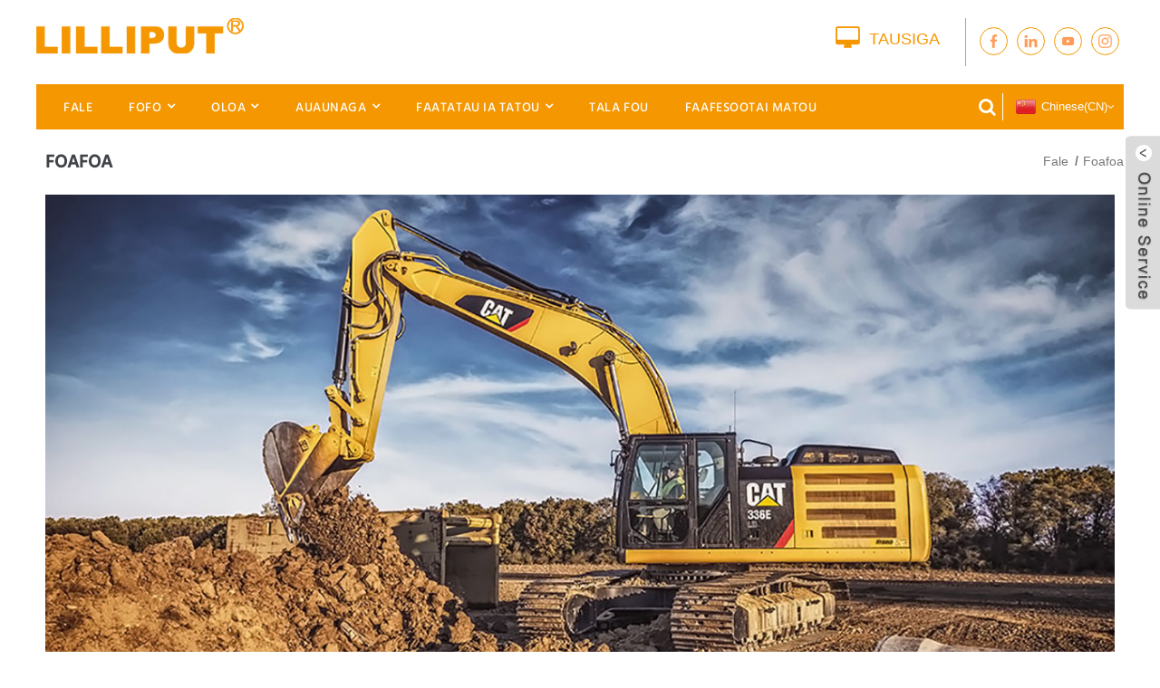

--- FILE ---
content_type: text/html; charset=UTF-8
request_url: https://www.lilliput.com/solution/sm/excavators/
body_size: 9012
content:
<!DOCTYPE html>
<html dir="ltr" lang="sm">
<head>
<meta http-equiv="Content-Type" content="text/html; charset=UTF-8">
<title>Excavators - Zhangzhou Lilliput Electronic Technology Co., Ltd.</title>
<meta name="viewport" content="width=device-width,initial-scale=1,minimum-scale=1,maximum-scale=1,user-scalable=no">
<link rel="apple-touch-icon-precomposed" href="">
<meta name="format-detection" content="telephone=no">
<meta name="apple-mobile-web-app-capable" content="yes">
<meta name="apple-mobile-web-app-status-bar-style" content="black">
<meta property="og:url" content="https://www.lilliput.com/solution/sm/excavators/">
<meta property="og:title" content="Foafoa">
<meta property="og:description" content="				
O komipiuta komipiuta a LILLIPUT ua fuafuaina ina ia faʻateʻia &amp; gatete faamaoniga, faʻagaioia i luga o le lautele ambient vevela vaʻaia -20 ° C i le + 65 ° C, ma faʻafetaui ma le lautele sūsū vaʻaia e tatalia le ova o le tau, ma faʻalavelave e pei o le paʻu pe ua magoto foʻi i totonu o le vai.  Ma, o latou o le ...">
<meta property="og:type" content="product">
<meta property="og:site_name" content="https://www.lilliput.com/sm/solution/">
<link href="https://www.lilliput.com/solution/style/global/style.css" rel="stylesheet">
<link href="https://www.lilliput.com/solution/style/public/public.css" rel="stylesheet">
<link rel="shortcut icon" href="https://www.lilliput.com/solution/uploads/ico.png">
<link rel="alternate" hreflang="fr" href="https://www.lilliput.com/solution/fr/excavators/">
<link rel="alternate" hreflang="de" href="https://www.lilliput.com/solution/de/excavators/">
<link rel="alternate" hreflang="pt" href="https://www.lilliput.com/solution/pt/excavators/">
<link rel="alternate" hreflang="es" href="https://www.lilliput.com/solution/es/excavators/">
<link rel="alternate" hreflang="ru" href="https://www.lilliput.com/solution/ru/excavators/">
<link rel="alternate" hreflang="ja" href="https://www.lilliput.com/solution/ja/excavators/">
<link rel="alternate" hreflang="ko" href="https://www.lilliput.com/solution/ko/excavators/">
<link rel="alternate" hreflang="ar" href="https://www.lilliput.com/solution/ar/excavators/">
<link rel="alternate" hreflang="ga" href="https://www.lilliput.com/solution/ga/excavators/">
<link rel="alternate" hreflang="el" href="https://www.lilliput.com/solution/el/excavators/">
<link rel="alternate" hreflang="tr" href="https://www.lilliput.com/solution/tr/excavators/">
<link rel="alternate" hreflang="it" href="https://www.lilliput.com/solution/it/excavators/">
<link rel="alternate" hreflang="da" href="https://www.lilliput.com/solution/da/excavators/">
<link rel="alternate" hreflang="ro" href="https://www.lilliput.com/solution/ro/excavators/">
<link rel="alternate" hreflang="id" href="https://www.lilliput.com/solution/id/excavators/">
<link rel="alternate" hreflang="cs" href="https://www.lilliput.com/solution/cs/excavators/">
<link rel="alternate" hreflang="af" href="https://www.lilliput.com/solution/af/excavators/">
<link rel="alternate" hreflang="sv" href="https://www.lilliput.com/solution/sv/excavators/">
<link rel="alternate" hreflang="pl" href="https://www.lilliput.com/solution/pl/excavators/">
<link rel="alternate" hreflang="eu" href="https://www.lilliput.com/solution/eu/excavators/">
<link rel="alternate" hreflang="ca" href="https://www.lilliput.com/solution/ca/excavators/">
<link rel="alternate" hreflang="eo" href="https://www.lilliput.com/solution/eo/excavators/">
<link rel="alternate" hreflang="hi" href="https://www.lilliput.com/solution/hi/excavators/">
<link rel="alternate" hreflang="lo" href="https://www.lilliput.com/solution/lo/excavators/">
<link rel="alternate" hreflang="sq" href="https://www.lilliput.com/solution/sq/excavators/">
<link rel="alternate" hreflang="am" href="https://www.lilliput.com/solution/am/excavators/">
<link rel="alternate" hreflang="hy" href="https://www.lilliput.com/solution/hy/excavators/">
<link rel="alternate" hreflang="az" href="https://www.lilliput.com/solution/az/excavators/">
<link rel="alternate" hreflang="be" href="https://www.lilliput.com/solution/be/excavators/">
<link rel="alternate" hreflang="bn" href="https://www.lilliput.com/solution/bn/excavators/">
<link rel="alternate" hreflang="bs" href="https://www.lilliput.com/solution/bs/excavators/">
<link rel="alternate" hreflang="bg" href="https://www.lilliput.com/solution/bg/excavators/">
<link rel="alternate" hreflang="ceb" href="https://www.lilliput.com/solution/ceb/excavators/">
<link rel="alternate" hreflang="ny" href="https://www.lilliput.com/solution/ny/excavators/">
<link rel="alternate" hreflang="co" href="https://www.lilliput.com/solution/co/excavators/">
<link rel="alternate" hreflang="hr" href="https://www.lilliput.com/solution/hr/excavators/">
<link rel="alternate" hreflang="nl" href="https://www.lilliput.com/solution/nl/excavators/">
<link rel="alternate" hreflang="et" href="https://www.lilliput.com/solution/et/excavators/">
<link rel="alternate" hreflang="tl" href="https://www.lilliput.com/solution/tl/excavators/">
<link rel="alternate" hreflang="fi" href="https://www.lilliput.com/solution/fi/excavators/">
<link rel="alternate" hreflang="fy" href="https://www.lilliput.com/solution/fy/excavators/">
<link rel="alternate" hreflang="gl" href="https://www.lilliput.com/solution/gl/excavators/">
<link rel="alternate" hreflang="ka" href="https://www.lilliput.com/solution/ka/excavators/">
<link rel="alternate" hreflang="gu" href="https://www.lilliput.com/solution/gu/excavators/">
<link rel="alternate" hreflang="ht" href="https://www.lilliput.com/solution/ht/excavators/">
<link rel="alternate" hreflang="ha" href="https://www.lilliput.com/solution/ha/excavators/">
<link rel="alternate" hreflang="haw" href="https://www.lilliput.com/solution/haw/excavators/">
<link rel="alternate" hreflang="iw" href="https://www.lilliput.com/solution/iw/excavators/">
<link rel="alternate" hreflang="hmn" href="https://www.lilliput.com/solution/hmn/excavators/">
<link rel="alternate" hreflang="hu" href="https://www.lilliput.com/solution/hu/excavators/">
<link rel="alternate" hreflang="is" href="https://www.lilliput.com/solution/is/excavators/">
<link rel="alternate" hreflang="ig" href="https://www.lilliput.com/solution/ig/excavators/">
<link rel="alternate" hreflang="jw" href="https://www.lilliput.com/solution/jw/excavators/">
<link rel="alternate" hreflang="kn" href="https://www.lilliput.com/solution/kn/excavators/">
<link rel="alternate" hreflang="kk" href="https://www.lilliput.com/solution/kk/excavators/">
<link rel="alternate" hreflang="km" href="https://www.lilliput.com/solution/km/excavators/">
<link rel="alternate" hreflang="ku" href="https://www.lilliput.com/solution/ku/excavators/">
<link rel="alternate" hreflang="ky" href="https://www.lilliput.com/solution/ky/excavators/">
<link rel="alternate" hreflang="la" href="https://www.lilliput.com/solution/la/excavators/">
<link rel="alternate" hreflang="lv" href="https://www.lilliput.com/solution/lv/excavators/">
<link rel="alternate" hreflang="lt" href="https://www.lilliput.com/solution/lt/excavators/">
<link rel="alternate" hreflang="lb" href="https://www.lilliput.com/solution/lb/excavators/">
<link rel="alternate" hreflang="mk" href="https://www.lilliput.com/solution/mk/excavators/">
<link rel="alternate" hreflang="mg" href="https://www.lilliput.com/solution/mg/excavators/">
<link rel="alternate" hreflang="ms" href="https://www.lilliput.com/solution/ms/excavators/">
<link rel="alternate" hreflang="ml" href="https://www.lilliput.com/solution/ml/excavators/">
<link rel="alternate" hreflang="mt" href="https://www.lilliput.com/solution/mt/excavators/">
<link rel="alternate" hreflang="mi" href="https://www.lilliput.com/solution/mi/excavators/">
<link rel="alternate" hreflang="mr" href="https://www.lilliput.com/solution/mr/excavators/">
<link rel="alternate" hreflang="mn" href="https://www.lilliput.com/solution/mn/excavators/">
<link rel="alternate" hreflang="my" href="https://www.lilliput.com/solution/my/excavators/">
<link rel="alternate" hreflang="ne" href="https://www.lilliput.com/solution/ne/excavators/">
<link rel="alternate" hreflang="no" href="https://www.lilliput.com/solution/no/excavators/">
<link rel="alternate" hreflang="ps" href="https://www.lilliput.com/solution/ps/excavators/">
<link rel="alternate" hreflang="fa" href="https://www.lilliput.com/solution/fa/excavators/">
<link rel="alternate" hreflang="pa" href="https://www.lilliput.com/solution/pa/excavators/">
<link rel="alternate" hreflang="sr" href="https://www.lilliput.com/solution/sr/excavators/">
<link rel="alternate" hreflang="st" href="https://www.lilliput.com/solution/st/excavators/">
<link rel="alternate" hreflang="si" href="https://www.lilliput.com/solution/si/excavators/">
<link rel="alternate" hreflang="sk" href="https://www.lilliput.com/solution/sk/excavators/">
<link rel="alternate" hreflang="sl" href="https://www.lilliput.com/solution/sl/excavators/">
<link rel="alternate" hreflang="so" href="https://www.lilliput.com/solution/so/excavators/">
<link rel="alternate" hreflang="gd" href="https://www.lilliput.com/solution/gd/excavators/">
<link rel="alternate" hreflang="sn" href="https://www.lilliput.com/solution/sn/excavators/">
<link rel="alternate" hreflang="sd" href="https://www.lilliput.com/solution/sd/excavators/">
<link rel="alternate" hreflang="su" href="https://www.lilliput.com/solution/su/excavators/">
<link rel="alternate" hreflang="sw" href="https://www.lilliput.com/solution/sw/excavators/">
<link rel="alternate" hreflang="tg" href="https://www.lilliput.com/solution/tg/excavators/">
<link rel="alternate" hreflang="ta" href="https://www.lilliput.com/solution/ta/excavators/">
<link rel="alternate" hreflang="te" href="https://www.lilliput.com/solution/te/excavators/">
<link rel="alternate" hreflang="th" href="https://www.lilliput.com/solution/th/excavators/">
<link rel="alternate" hreflang="uk" href="https://www.lilliput.com/solution/uk/excavators/">
<link rel="alternate" hreflang="ur" href="https://www.lilliput.com/solution/ur/excavators/">
<link rel="alternate" hreflang="uz" href="https://www.lilliput.com/solution/uz/excavators/">
<link rel="alternate" hreflang="vi" href="https://www.lilliput.com/solution/vi/excavators/">
<link rel="alternate" hreflang="cy" href="https://www.lilliput.com/solution/cy/excavators/">
<link rel="alternate" hreflang="xh" href="https://www.lilliput.com/solution/xh/excavators/">
<link rel="alternate" hreflang="yi" href="https://www.lilliput.com/solution/yi/excavators/">
<link rel="alternate" hreflang="yo" href="https://www.lilliput.com/solution/yo/excavators/">
<link rel="alternate" hreflang="zu" href="https://www.lilliput.com/solution/zu/excavators/">
<link rel="alternate" hreflang="zh" href="https://www.lilliput.com/solution/zh/excavators/">
<meta name="description" itemprop="description" content="O komipiuta komipiuta a LILLIPUT ua fuafuaina ina ia faʻateʻia &amp; gatete faamaoniga, faʻagaioia i luga o le lautele ambient vevela vaʻa mai -20 ° C i le + 65 ° C, ma feagai">
<link rel="canonical" href="https://www.lilliput.com/solution/sm/excavators/">
<link rel="alternate" hreflang="en" href="/solution/excavators/"></head>
<body class=" prisna-wp-translate-translated-to-sm">
<div class="container">
<header class=" web_head">
    <div class="layout">
      <div class="header-top">
        <figure class="logo"><a href="https://www.lilliput.com/solution/sm/">
                <img src="https://www.lilliput.com/solution/uploads/logo111.png" alt="tagavai11">
                </a></figure>
        <div class="head-contact">
          <div class="head-phone"><a href="https://www.lilliput.com/solution/sm/monitor/">TAUSIGA</a></div>
          <div class="business_hours">
              <ul class="head_sns">
                       <li><a target="_blank" href="https://www.facebook.com/lilliputmonitor/"><img src="https://www.lilliput.com/solution/uploads/sns02.png" alt="sns02"></a></li>
                        <li><a target="_blank" href="https://www.linkedin.com/company/lilliput-hearquarters"><img src="https://www.lilliput.com/solution/uploads/linkedins.png" alt="linkedins"></a></li>
                        <li><a target="_blank" href="https://www.youtube.com/@lilliput-llp"><img src="https://www.lilliput.com/solution/uploads/Youtube-fill.png" alt="Youtube-fill"></a></li>
                        <li><a target="_blank" href="https://www.instagram.com/lilliput_monitor/"><img src="https://www.lilliput.com/solution/uploads/sns01.png" alt="sns01"></a></li>
                      </ul>
          </div>
        </div>
      </div>
      <nav class="nav_wrap">
        <ul class="head_nav">
        <li><a href="https://www.lilliput.com/solution/sm/">Fale</a></li>
<li><a href="https://www.lilliput.com/solution/sm/solutions/">Fofo</a>
<ul class="sub-menu">
	<li><a>Intelligent Transportation</a>
	<ul class="sub-menu">
		<li><a href="https://www.lilliput.com/solution/sm/taxi/">Taxi</a></li>
		<li><a href="https://www.lilliput.com/solution/sm/bus/">Pasi</a></li>
		<li><a href="https://www.lilliput.com/sm/solution/precision-agriculture/">Precision Agriculture</a></li>
		<li><a href="https://www.lilliput.com/sm/solution/rail-transportation/">Rail Transportation</a></li>
		<li><a href="https://www.lilliput.com/sm/solution/heavy-truck/">Heavy Truck</a></li>
	</ul>
</li>
	<li><a href="https://www.lilliput.com/sm/solution/intelligent-manufacture/">Intelligent Manufacture</a></li>
	<li><a>Intelligent Warehousing</a>
	<ul class="sub-menu">
		<li><a href="https://www.lilliput.com/sm/solution/forklift/">Forklift</a></li>
		<li><a href="https://www.lilliput.com/sm/solution/sorting/">Sorting</a></li>
		<li><a href="https://www.lilliput.com/sm/solution/logistics-robots/">Logistics Robots</a></li>
	</ul>
</li>
	<li><a>Intelligent Retail</a>
	<ul class="sub-menu">
		<li><a href="https://www.lilliput.com/sm/solution/digital-advertising/">Digital advertising</a></li>
		<li><a href="https://www.lilliput.com/sm/solution/self-service-terminal/">Self-service Terminal</a></li>
		<li><a href="https://www.lilliput.com/sm/solution/parcel-lockers/">Parcel Lockers</a></li>
	</ul>
</li>
	<li><a>Intelligent Security</a>
	<ul class="sub-menu">
		<li><a href="https://www.lilliput.com/sm/solution/face-recognition/">Face Recognition</a></li>
	</ul>
</li>
	<li><a>Intelligent Medical</a>
	<ul class="sub-menu">
		<li><a href="https://www.lilliput.com/sm/solution/pre-hospital-care/">Pre-hospital Care</a></li>
	</ul>
</li>
</ul>
</li>
<li><a href="https://www.lilliput.com/solution/sm/products/">Oloa</a>
<ul class="sub-menu">
	<li><a href="https://www.lilliput.com/sm/solution/rugged-tablet/">Rugged Tablet</a>
	<ul class="sub-menu">
		<li><a href="https://www.lilliput.com/solution/sm/android-tablet/">Android</a></li>
		<li><a href="https://www.lilliput.com/solution/sm/linux-tablet/">Linux PC</a></li>
		<li><a href="https://www.lilliput.com/solution/sm/wince-tablet/">WinCE</a></li>
	</ul>
</li>
	<li><a href="https://www.lilliput.com/sm/solution/industrial-panel-pc-products/">Industrial Panel PC</a>
	<ul class="sub-menu">
		<li><a href="https://www.lilliput.com/sm/solution/android-pc/">Android</a></li>
		<li><a href="https://www.lilliput.com/solution/sm/linux-pc-x86-series/">Linux PC</a></li>
		<li><a href="https://www.lilliput.com/sm/solution/wince-pc/">WinCE</a></li>
		<li><a href="https://www.lilliput.com/solution/sm/windows-pc/">Windows</a></li>
	</ul>
</li>
	<li><a href="https://www.lilliput.com/sm/solution/industrial-monitor/">Industrial Monitor</a>
	<ul class="sub-menu">
		<li><a href="https://www.lilliput.com/sm/solution/panel-mount-7-21-5/">Panel Mount 7-21.5″</a></li>
		<li><a href="https://www.lilliput.com/sm/solution/open-frame-7-21-5/">Open Frame 7-21.5″</a></li>
		<li><a href="https://www.lilliput.com/sm/solution/high-brightness/">High Brightness</a></li>
	</ul>
</li>
	<li><a href="https://www.lilliput.com/sm/solution/rugged-monitor/">Rugged Monitor</a></li>
	<li><a href="https://www.lilliput.com/sm/solution/smart-converter/">Smart Converter</a></li>
	<li><a href="https://www.lilliput.com/sm/solution/face-recognition-tablet/">Face Recognition Tablet</a></li>
</ul>
</li>
<li><a>Auaunaga</a>
<ul class="sub-menu">
	<li><a href="https://www.lilliput.com/solution/sm/core-technologies/">Matua tekinolosi</a></li>
	<li><a href="https://www.lilliput.com/solution/sm/oem-odm-service/">Auaunaga OEM &amp; ODM</a></li>
	<li><a href="https://www.lilliput.com/solution/sm/tqm-system/">TQM Faiga</a></li>
	<li><a href="https://www.lilliput.com/solution/sm/quality-test-process/">Tulaga Aʻafia Suʻega</a></li>
	<li><a href="https://www.lilliput.com/solution/sm/certification/">Tusipasi</a></li>
	<li><a href="https://www.lilliput.com/solution/sm/after-sales-service/">Ina ua maeʻa-faʻatau Auaunaga</a></li>
	<li><a href="https://www.lilliput.com/solution/sm/faq/">FAQ</a></li>
</ul>
</li>
<li><a>Faatatau ia tatou</a>
<ul class="sub-menu">
	<li><a href="https://www.lilliput.com/solution/sm/lilliput-profile/">Lilliput talaaga</a></li>
	<li><a href="https://www.lilliput.com/solution/sm/lilliput-history/">Lilliput Talafaʻasolopito</a></li>
	<li><a href="https://www.lilliput.com/solution/sm/rd-team/">R&amp;D Au</a></li>
	<li><a href="https://www.lilliput.com/solution/sm/global-market/">Maketi i le lalolagi atoa</a></li>
	<li><a href="https://www.lilliput.com/solution/sm/faclity-tour/">Fale Taamilo</a></li>
</ul>
</li>
<li><a href="https://www.lilliput.com/solution/sm/news/">Tala Fou</a></li>
<li><a href="https://www.lilliput.com/solution/sm/contact-us/">Faafesootai matou</a></li>
      </ul>
          <div class="change-language ensemble">
  <div class="change-language-info">
    <div class="change-language-title medium-title">
       <div class="language-flag language-flag-en"><a href="https://www.lilliput.com/sm/solution"><b class="country-flag"></b><span>Igilisi</span> </a></div>
       <b class="language-icon"></b> 
    </div>
	<div class="change-language-cont sub-content">
        <div class="empty"></div>
    </div>
  </div>
</div>
<!--theme192-->        <div class="head-search">
          <div class="head-search-form">
            <form action="https://www.lilliput.com/solution/index.php" method="get">
          <input class="search-ipt" type="text" placeholder="search..." name="s" id="s">
          <input type="hidden" name="cat" value="490">
          <input class="search-btn" type="submit" id="searchsubmit" value="">
        </form>
          </div>
          <div class="search-toggle"></div>
        </div>
      </nav>
    </div>
  </header>
    	
<nav class="path_bar">
  <div class="layout">
  <h4 class="path-tit"> Foafoa</h4>
    <ul class="path_nav">
       <li> <a itemprop="breadcrumb" href="https://www.lilliput.com/sm/solution">Fale</a></li><li> <a href="#">Foafoa</a></li>
    </ul>
	</div>
  </nav>
<section class="web_main page_main">
    <div class="layout">
      <!--<h2 class="page_title">
          Excavators        </h2>  -->
      <article class="entry blog-article">
<div class="fl-builder-content fl-builder-content-2179 fl-builder-content-primary fl-builder-global-templates-locked" data-post-id="2179"><div class="fl-row fl-row-full-width fl-row-bg-none fl-node-5f30eeaa6acd1" data-node="5f30eeaa6acd1">
	<div class="fl-row-content-wrap">
				<div class="fl-row-content fl-row-full-width fl-node-content">
		
<div class="fl-col-group fl-node-5f30eeaa6dbf5" data-node="5f30eeaa6dbf5">
			<div class="fl-col fl-node-5f30eeaa6dda8" data-node="5f30eeaa6dda8" style="width: 100%;">
	<div class="fl-col-content fl-node-content">
	<div class="fl-module fl-module-photo fl-node-5f1e9fce32aac" data-node="5f1e9fce32aac" data-animation-delay="0.0">
	<div class="fl-module-content fl-node-content">
		<div class="fl-photo fl-photo-align-center" itemscope itemtype="http://schema.org/ImageObject">
	<div class="fl-photo-content fl-photo-img-jpg">
				<img class="fl-photo-img" src="/solution/uploads/d19084d1.jpg" alt="" itemprop="image">
		    
			</div>
	</div>	</div>
</div>	</div>
</div>	</div>
<div class="fl-col-group fl-node-5f30eeae784a8" data-node="5f30eeae784a8">
			<div class="fl-col fl-node-5f30eeae786d5" data-node="5f30eeae786d5" style="width: 100%;">
	<div class="fl-col-content fl-node-content">
	<div class="fl-module fl-module-rich-text fl-node-5f1ab4442ee33" data-node="5f1ab4442ee33" data-animation-delay="0.0">
	<div class="fl-module-content fl-node-content">
		<div class="fl-rich-text">
	<p><span style="font-family: arial, helvetica, sans-serif; font-size: medium;">O komipiuta komipiuta a LILLIPUT ua fuafuaina ina ia faʻateʻia &amp; gatete faamaoniga, faʻagaioia i luga o le lautele ambient vevela vaʻaia -20 ° C i le + 65 ° C, ma faʻafetaui ma le lautele sūsū vaʻaia e tatalia le ova o le tau, ma faʻalavelave e pei o le paʻu pe ua magoto foʻi i totonu o le vai.  O le mea lea, o latou o le filifiliga sili ona lelei mo inisinia masini masini apalai.</span></p>
<p><span style="font-family: arial, helvetica, sans-serif; font-size: medium;">LILLIPUT o loʻo maoaʻe fetuʻutuʻunaʻiina e faʻapitoa oloa i tonu tagata faʻatau manaʻoga.  E mafai ona matou faʻaavanoaina le Android, Windows CE poʻo le Linux tele platform ma le tele o isi I / O ports e faʻafetaui ai au manaʻoga oloa.  O le umi-tumau maa mamanu mafai ona faʻamalieina le manaʻoga mo feaveaʻi faʻaaoga i faigata siʻosiʻomaga, ia mautinoa o lau galuega i fafo e toeititi lava le taofia.  I se faʻaopopoga, o matou komepiuta tuʻufaʻatasi e lagolagoina CAN pasi ma tulaga eseese uaealesi pei o WLAN / WAP, UMTS, GPRS, GSM, HSDPA poʻo le LTE, ina ia mafai ai ona e aoina ma faʻatonutonu faʻamaumauga mai le fanua masini i le taimi moni.  Faʻapuʻupuʻu le taʻamilosaga taʻamilo;</span></p>
<p><span style="font-family: arial, helvetica, sans-serif; font-size: medium;"><a href="/uploads/56162ffd3.png"><img class="alignnone size-full wp-image-2159" alt="勾" src="/uploads/56162ffd3.png"></a> Faʻaititia le aofaʻi o tau o faʻagaioia              </span><span style="font-family: arial, helvetica, sans-serif; font-size: medium;"><a href="/uploads/56162ffd3.png"><img alt="勾" src="/uploads/56162ffd3.png"></a> Realize real-time alerts                       </span><span style="font-family: arial, helvetica, sans-serif; font-size: medium;"><a href="/uploads/56162ffd3.png"><img alt="勾" src="/uploads/56162ffd3.png"></a> Save fuel and maintenance cost                     </span><span style="font-family: arial, helvetica, sans-serif; font-size: medium;"><a href="/uploads/56162ffd3.png"><img alt="勾" src="/uploads/56162ffd3.png"></a> GPS positioning service;</span><br>
<span style="font-family: arial, helvetica, sans-serif; font-size: medium;"><a href="/uploads/56162ffd3.png"><img alt="勾" src="/uploads/56162ffd3.png"></a> Reduce machinery downtime                      </span><span style="font-family: arial, helvetica, sans-serif; font-size: medium;"><a href="/uploads/56162ffd3.png"><img alt="勾" src="/uploads/56162ffd3.png"></a> Improve life-cycle management          </span><span style="font-family: arial, helvetica, sans-serif; font-size: medium;"><a href="/uploads/56162ffd3.png"><img alt="勾" src="/uploads/56162ffd3.png"></a> Electronic fence system;                                 </span><span style="font-family: arial, helvetica, sans-serif; font-size: medium;"><a href="/uploads/56162ffd3.png"><img alt="勾" src="/uploads/56162ffd3.png"></a> Anti-collision system;</span><br>
<span style="font-family: arial, helvetica, sans-serif; font-size: medium;"><a href="/uploads/56162ffd3.png"><img alt="勾" src="/uploads/56162ffd3.png"></a> Server communication system;                   </span><span style="font-family: arial, helvetica, sans-serif; font-size: medium;"><a href="/uploads/56162ffd3.png"><img alt="勾" src="/uploads/56162ffd3.png"></a> Wheel detection system;                      </span><span style="font-family: arial, helvetica, sans-serif; font-size: medium;"><a href="/uploads/56162ffd3.png"><img alt="勾" src="/uploads/56162ffd3.png"></a> Vehicle monitoring system;                            </span><span style="font-family: arial, helvetica, sans-serif; font-size: medium;"><a href="/uploads/56162ffd3.png"><img alt="勾" src="/uploads/56162ffd3.png"></a> Remote control system;</span><br>
<span style="font-family: arial, helvetica, sans-serif; font-size: medium;"><a href="/uploads/56162ffd3.png"><img alt="勾" src="/uploads/56162ffd3.png"></a> Complete report of field activities.</span></p>
</div>	</div>
</div>	</div>
</div>	</div>
		</div>
	</div>
</div><div class="fl-row fl-row-full-width fl-row-bg-none fl-node-5f2ba7c00c3af" data-node="5f2ba7c00c3af">
	<div class="fl-row-content-wrap">
				<div class="fl-row-content fl-row-full-width fl-node-content">
		
<div class="fl-col-group fl-node-5f487657ccb08" data-node="5f487657ccb08">
			<div class="fl-col fl-node-5f487657cccbb" data-node="5f487657cccbb" style="width: 100%;">
	<div class="fl-col-content fl-node-content">
	<div class="fl-module fl-module-heading fl-node-5f487657cc9ab" data-node="5f487657cc9ab" data-animation-delay="0.0">
	<div class="fl-module-content fl-node-content">
		<h3 class="fl-heading">
		<span class="fl-heading-text">Fautuaina oloa </span>
	</h3>	</div>
</div>	</div>
</div>	</div>
<div class="fl-col-group fl-node-5f2ba7c00e739" data-node="5f2ba7c00e739">
			<div class="fl-col fl-node-5f2ba7c00e93e fl-col-small" data-node="5f2ba7c00e93e" style="width: 25%;">
	<div class="fl-col-content fl-node-content">
	<div class="fl-module fl-module-photo fl-node-5f2ba7c00c125" data-node="5f2ba7c00c125" data-animation-delay="0.0">
	<div class="fl-module-content fl-node-content">
		<div class="fl-photo fl-photo-align-center" itemscope itemtype="http://schema.org/ImageObject">
	<div class="fl-photo-content fl-photo-img-jpg">
				<a href="https://www.lilliput.com/solution/sm/pc-7146_7-in-cab-tablet-pc-product/" target="_blank" itemprop="url">
				<img class="fl-photo-img" src="/solution/uploads/612.jpg" alt="" itemprop="image">
				</a>
		    
			</div>
	</div>	</div>
</div>	</div>
</div>			<div class="fl-col fl-node-5f2ba805943a9 fl-col-small" data-node="5f2ba805943a9" style="width: 25%;">
	<div class="fl-col-content fl-node-content">
	<div class="fl-module fl-module-photo fl-node-5f2ba7d65f754" data-node="5f2ba7d65f754" data-animation-delay="0.0">
	<div class="fl-module-content fl-node-content">
		<div class="fl-photo fl-photo-align-center" itemscope itemtype="http://schema.org/ImageObject">
	<div class="fl-photo-content fl-photo-img-jpg">
				<a href="https://www.lilliput.com/solution/sm/pc-9715_9-7-rugged-mobile-data-terminal-product/" target="_blank" itemprop="url">
				<img class="fl-photo-img" src="/solution/uploads/514.jpg" alt="" itemprop="image">
				</a>
		    
			</div>
	</div>	</div>
</div>	</div>
</div>			<div class="fl-col fl-node-5f2ba80d626f2 fl-col-small" data-node="5f2ba80d626f2" style="width: 25%;">
	<div class="fl-col-content fl-node-content">
	<div class="fl-module fl-module-photo fl-node-5f2ba7e907c16" data-node="5f2ba7e907c16" data-animation-delay="0.0">
	<div class="fl-module-content fl-node-content">
		<div class="fl-photo fl-photo-align-center" itemscope itemtype="http://schema.org/ImageObject">
	<div class="fl-photo-content fl-photo-img-jpg">
				<a href="https://www.lilliput.com/solution/sm/pc-701_7-embedded-industrial-pc-product/" target="_blank" itemprop="url">
				<img class="fl-photo-img" src="/solution/uploads/2110.jpg" alt="" itemprop="image">
				</a>
		    
			</div>
	</div>	</div>
</div>	</div>
</div>			<div class="fl-col fl-node-5f2ba813f3327 fl-col-small" data-node="5f2ba813f3327" style="width: 25%;">
	<div class="fl-col-content fl-node-content">
	<div class="fl-module fl-module-photo fl-node-5f2ba7f5aaff5" data-node="5f2ba7f5aaff5" data-animation-delay="0.0">
	<div class="fl-module-content fl-node-content">
		<div class="fl-photo fl-photo-align-center" itemscope itemtype="http://schema.org/ImageObject">
	<div class="fl-photo-content fl-photo-img-jpg">
				<a href="https://www.lilliput.com/solution/sm/pc-7106_7-mobile-data-terminal-product/" target="_blank" itemprop="url">
				<img class="fl-photo-img" src="/solution/uploads/421.jpg" alt="" itemprop="image">
				</a>
		    
			</div>
	</div>	</div>
</div>	</div>
</div>	</div>
		</div>
	</div>
</div></div> 
<div class="clear"></div>
      </article> 
		 <hr>
         
 </div>
</section>
<footer class="web_footer">
    <div class="layout">
      <div class="foot_items">
        <div class="wow fadeInLeftA foot_item foot_item_info" data-wow-delay=".3s">
          <h3 class="title">Oloa</h3>
          <ul class="foot_product">
           <li><a href="https://www.lilliput.com/sm/solution/rugged-tablet/">Rugged Tablet</a></li>
<li><a href="https://www.lilliput.com/sm/solution/industrial-panel-pc-products/">Industrial Panel PC</a></li>
<li><a href="https://www.lilliput.com/sm/solution/industrial-monitor/">Industrial Monitor</a></li>
<li><a href="https://www.lilliput.com/sm/solution/rugged-monitor/">Rugged Monitor</a></li>
<li><a href="https://www.lilliput.com/sm/solution/smart-converter/">Smart Converter</a></li>
<li><a href="https://www.lilliput.com/sm/solution/face-recognition-tablet/">Face Recognition Tablet</a></li>
          </ul>
         
        </div>
        <div class="wow fadeInLeftA foot_item foot_item_product" data-wow-delay=".3s">
          <h3 class="title">Auaunaga</h3>
          <ul>
           <li><a href="https://www.lilliput.com/solution/sm/core-technologies/">Matua tekinolosi</a></li>
<li><a href="https://www.lilliput.com/solution/sm/oem-odm-service/">Auaunaga OEM &amp; ODM</a></li>
<li><a href="https://www.lilliput.com/solution/sm/tqm-system/">TQM Faiga</a></li>
<li><a href="https://www.lilliput.com/solution/sm/quality-test-process/">Tulaga Aʻafia Suʻega</a></li>
<li><a href="https://www.lilliput.com/solution/sm/certification/">Tusipasi</a></li>
<li><a href="https://www.lilliput.com/solution/sm/after-sales-service/">Ina ua maeʻa-faʻatau Auaunaga</a></li>
<li><a href="https://www.lilliput.com/solution/sm/faq/">FAQ</a></li>
          </ul>
        </div>
        <div class="wow fadeInLeftA foot_item foot_item_product" data-wow-delay=".2s">
          <h3 class="title">faʻamatalaga</h3>
          <ul>
           <li><a href="https://www.lilliput.com/solution/sm/lilliput-profile/">Lilliput talaaga</a></li>
<li><a href="https://www.lilliput.com/solution/sm/lilliput-history/">Lilliput Talafaʻasolopito</a></li>
<li><a href="https://www.lilliput.com/solution/sm/rd-team/">R&amp;D Au</a></li>
<li><a href="https://www.lilliput.com/solution/sm/global-market/">Maketi i le lalolagi atoa</a></li>
<li><a href="https://www.lilliput.com/solution/sm/faclity-tour/">Fale Taamilo</a></li>
<li><a href="https://www.lilliput.com/solution/sm/contact-us/">Faafesootai matou</a></li>
          </ul>
        </div>
        <div class="wow fadeInLeftA foot_item foot_item_contact" data-wow-delay=".1s">
          <h3 class="title">Faʻamatalaga faʻafesoʻotaʻi</h3>
          <address>
            </address><li class="foot_addr">Tuatusi: No.26 Fu Qi North Road, Lan Tian Economic Development Zone, Zhang Zhou, Fu Jian, 363005, Saina</li>            <!--<li class="foot_hours"><a href="#">mon &ndash; fri: 10am &ndash; 7pm</a></li>-->
                <li class="foot_phone"><a class="tel_link" href="tel:0086-596-2109323">0086-596-2109323</a></li>                <li class="foot_email"><a href="mailto:sales@lilliput.com" class="add_email" style="text-transform: lowercase;">sales@lilliput.com</a></li>               
          
          <ul class="foot_sns">
                       <li><a target="_blank" href="https://www.facebook.com/lilliputmonitor/"><img src="https://www.lilliput.com/solution/uploads/sns02.png" alt="sns02"></a></li>
                        <li><a target="_blank" href="https://www.linkedin.com/company/lilliput-hearquarters"><img src="https://www.lilliput.com/solution/uploads/linkedins.png" alt="linkedins"></a></li>
                        <li><a target="_blank" href="https://www.youtube.com/@lilliput-llp"><img src="https://www.lilliput.com/solution/uploads/Youtube-fill.png" alt="Youtube-fill"></a></li>
                        <li><a target="_blank" href="https://www.instagram.com/lilliput_monitor/"><img src="https://www.lilliput.com/solution/uploads/sns01.png" alt="sns01"></a></li>
                      </ul>
        </div>
        <div class="clear"></div>
      </div>
    </div>
    <div class="copyright">
                                © Copyright - 2020-2021 LILLIPUT : All Rights Reserved. <a href="/featured/">Vevela Products </a>- <a href="/sitemap.xml">Sitemap </a>- <a href="https://m.lilliput.com/sm/solution/">AMP Mobile </a>
<br><a href="https://www.lilliput.com/sm/solution/open-frame-touch-monitor/" title="tatala mataitu paʻi tino ">tatala mataitu paʻi tino </a>, 
 <a href="https://www.lilliput.com/sm/solution/industrial-touch-monitor/" title="mataitu paʻi tau alamanuia ">mataitu paʻi tau alamanuia </a>, 
 <a href="https://www.lilliput.com/sm/solution/metal-housing-touch-mointor/" title="uamea fale paʻi mointor ">uamea fale paʻi mointor </a>, 
 <a href="https://www.lilliput.com/sm/solution/industrial-open-frame-touch-monitor/" title="alamanuia matala faʻatautaia tago mataitu">alamanuia matala faʻatautaia tago mataitu</a>, 
 <a href="https://www.lilliput.com/sm/solution/lilliput-10-1-panel-pc/" title='Lilliput 10.1" PANEL PC'>Lilliput 10.1" PANEL PC</a>, 
 <a href="https://www.lilliput.com/solution/sm/industrial-panel-pc/" title="Alamanuia vaega Pc">Alamanuia vaega Pc</a>,         
      </div>
  </footer>
<aside class="scrollsidebar" id="scrollsidebar">
  <div class="side_content">
    <div class="side_list">
      <header class="hd"><img src="//cdn.goodao.net/title_pic.png" alt="Inuiry Inuiry i le Initaneti"></header>
      <div class="cont">
        <li><a class="email" href="javascript:">Lafo imeli</a></li>
                        <li><a target="_blank" class="skype" href="skype:live:.cid.8f0699c7e76c8b3e?chat">Skype</a></li>
                                 <li><a target="_blank" class="whatsapp" href="https://api.whatsapp.com/send?phone=8618659285875">WhatsApp</a></li>
      </div>
                  <div class="side_title"><a class="close_btn"><span>x</span></a></div>
    </div>
  </div>
  <div class="show_btn"></div>
</aside>
<div class="inquiry-pop-bd">
  <div class="inquiry-pop"> <i class="ico-close-pop" onclick="hideMsgPop();"></i> 
    <script type="text/javascript" src="//www.globalso.site/form.js"></script> 
  </div>
</div>
</div>
<script type="text/javascript" src="https://www.lilliput.com/solution/style/global/js/jquery.min.js"></script> 
<script type="text/javascript" src="https://www.lilliput.com/solution/style/global/js/common.js"></script>
<script type="text/javascript" src="https://www.lilliput.com/solution/style/public/public.js"></script> 
<!--[if lt IE 9]>
<script src="https://www.lilliput.com/sm/solution/style/global/js/html5.js"></script>
<![endif]-->
<script type="text/javascript">
if(typeof jQuery == 'undefined' || typeof jQuery.fn.on == 'undefined') {
	document.write('<script src="https://www.lilliput.com/solution/wp-content/plugins/bb-plugin/js/jquery.js"><\/script>');
	document.write('<script src="https://www.lilliput.com/solution/wp-content/plugins/bb-plugin/js/jquery.migrate.min.js"><\/script>');
}
</script><link rel="stylesheet" id="fl-builder-layout-2179-css" href="https://www.lilliput.com/solution/uploads/bb-plugin/cache/2179-layout.css?ver=24186e1c6203f9137fa52175f754cccb" type="text/css" media="all">
<script type='text/javascript' src='https://www.lilliput.com/solution/wp-includes/js/jquery/jquery.js?ver=1.10.2'></script>
<script type='text/javascript' src='https://www.lilliput.com/solution/wp-includes/js/jquery/jquery-migrate.min.js?ver=1.2.1'></script>
<script type='text/javascript' src='https://www.lilliput.com/solution/uploads/bb-plugin/cache/2179-layout.js?ver=24186e1c6203f9137fa52175f754cccb'></script>
<ul class="prisna-wp-translate-seo" id="prisna-translator-seo"><li class="language-flag language-flag-en"><a href="https://www.lilliput.com/solution/excavators/" title="English"><b class="country-flag"></b><span>English</span></a></li><li class="language-flag language-flag-sm"><a href="https://www.lilliput.com/solution/sm/excavators/" title="Samoan"><b class="country-flag"></b><span>Samoan</span></a></li><li class="language-flag language-flag-fr"><a href="https://www.lilliput.com/solution/fr/excavators/" title="French"><b class="country-flag"></b><span>French</span></a></li><li class="language-flag language-flag-de"><a href="https://www.lilliput.com/solution/de/excavators/" title="German"><b class="country-flag"></b><span>German</span></a></li><li class="language-flag language-flag-pt"><a href="https://www.lilliput.com/solution/pt/excavators/" title="Portuguese"><b class="country-flag"></b><span>Portuguese</span></a></li><li class="language-flag language-flag-es"><a href="https://www.lilliput.com/solution/es/excavators/" title="Spanish"><b class="country-flag"></b><span>Spanish</span></a></li><li class="language-flag language-flag-ru"><a href="https://www.lilliput.com/solution/ru/excavators/" title="Russian"><b class="country-flag"></b><span>Russian</span></a></li><li class="language-flag language-flag-ja"><a href="https://www.lilliput.com/solution/ja/excavators/" title="Japanese"><b class="country-flag"></b><span>Japanese</span></a></li><li class="language-flag language-flag-ko"><a href="https://www.lilliput.com/solution/ko/excavators/" title="Korean"><b class="country-flag"></b><span>Korean</span></a></li><li class="language-flag language-flag-ar"><a href="https://www.lilliput.com/solution/ar/excavators/" title="Arabic"><b class="country-flag"></b><span>Arabic</span></a></li><li class="language-flag language-flag-ga"><a href="https://www.lilliput.com/solution/ga/excavators/" title="Irish"><b class="country-flag"></b><span>Irish</span></a></li><li class="language-flag language-flag-el"><a href="https://www.lilliput.com/solution/el/excavators/" title="Greek"><b class="country-flag"></b><span>Greek</span></a></li><li class="language-flag language-flag-tr"><a href="https://www.lilliput.com/solution/tr/excavators/" title="Turkish"><b class="country-flag"></b><span>Turkish</span></a></li><li class="language-flag language-flag-it"><a href="https://www.lilliput.com/solution/it/excavators/" title="Italian"><b class="country-flag"></b><span>Italian</span></a></li><li class="language-flag language-flag-da"><a href="https://www.lilliput.com/solution/da/excavators/" title="Danish"><b class="country-flag"></b><span>Danish</span></a></li><li class="language-flag language-flag-ro"><a href="https://www.lilliput.com/solution/ro/excavators/" title="Romanian"><b class="country-flag"></b><span>Romanian</span></a></li><li class="language-flag language-flag-id"><a href="https://www.lilliput.com/solution/id/excavators/" title="Indonesian"><b class="country-flag"></b><span>Indonesian</span></a></li><li class="language-flag language-flag-cs"><a href="https://www.lilliput.com/solution/cs/excavators/" title="Czech"><b class="country-flag"></b><span>Czech</span></a></li><li class="language-flag language-flag-af"><a href="https://www.lilliput.com/solution/af/excavators/" title="Afrikaans"><b class="country-flag"></b><span>Afrikaans</span></a></li><li class="language-flag language-flag-sv"><a href="https://www.lilliput.com/solution/sv/excavators/" title="Swedish"><b class="country-flag"></b><span>Swedish</span></a></li><li class="language-flag language-flag-pl"><a href="https://www.lilliput.com/solution/pl/excavators/" title="Polish"><b class="country-flag"></b><span>Polish</span></a></li><li class="language-flag language-flag-eu"><a href="https://www.lilliput.com/solution/eu/excavators/" title="Basque"><b class="country-flag"></b><span>Basque</span></a></li><li class="language-flag language-flag-ca"><a href="https://www.lilliput.com/solution/ca/excavators/" title="Catalan"><b class="country-flag"></b><span>Catalan</span></a></li><li class="language-flag language-flag-eo"><a href="https://www.lilliput.com/solution/eo/excavators/" title="Esperanto"><b class="country-flag"></b><span>Esperanto</span></a></li><li class="language-flag language-flag-hi"><a href="https://www.lilliput.com/solution/hi/excavators/" title="Hindi"><b class="country-flag"></b><span>Hindi</span></a></li><li class="language-flag language-flag-lo"><a href="https://www.lilliput.com/solution/lo/excavators/" title="Lao"><b class="country-flag"></b><span>Lao</span></a></li><li class="language-flag language-flag-sq"><a href="https://www.lilliput.com/solution/sq/excavators/" title="Albanian"><b class="country-flag"></b><span>Albanian</span></a></li><li class="language-flag language-flag-am"><a href="https://www.lilliput.com/solution/am/excavators/" title="Amharic"><b class="country-flag"></b><span>Amharic</span></a></li><li class="language-flag language-flag-hy"><a href="https://www.lilliput.com/solution/hy/excavators/" title="Armenian"><b class="country-flag"></b><span>Armenian</span></a></li><li class="language-flag language-flag-az"><a href="https://www.lilliput.com/solution/az/excavators/" title="Azerbaijani"><b class="country-flag"></b><span>Azerbaijani</span></a></li><li class="language-flag language-flag-be"><a href="https://www.lilliput.com/solution/be/excavators/" title="Belarusian"><b class="country-flag"></b><span>Belarusian</span></a></li><li class="language-flag language-flag-bn"><a href="https://www.lilliput.com/solution/bn/excavators/" title="Bengali"><b class="country-flag"></b><span>Bengali</span></a></li><li class="language-flag language-flag-bs"><a href="https://www.lilliput.com/solution/bs/excavators/" title="Bosnian"><b class="country-flag"></b><span>Bosnian</span></a></li><li class="language-flag language-flag-bg"><a href="https://www.lilliput.com/solution/bg/excavators/" title="Bulgarian"><b class="country-flag"></b><span>Bulgarian</span></a></li><li class="language-flag language-flag-ceb"><a href="https://www.lilliput.com/solution/ceb/excavators/" title="Cebuano"><b class="country-flag"></b><span>Cebuano</span></a></li><li class="language-flag language-flag-ny"><a href="https://www.lilliput.com/solution/ny/excavators/" title="Chichewa"><b class="country-flag"></b><span>Chichewa</span></a></li><li class="language-flag language-flag-co"><a href="https://www.lilliput.com/solution/co/excavators/" title="Corsican"><b class="country-flag"></b><span>Corsican</span></a></li><li class="language-flag language-flag-hr"><a href="https://www.lilliput.com/solution/hr/excavators/" title="Croatian"><b class="country-flag"></b><span>Croatian</span></a></li><li class="language-flag language-flag-nl"><a href="https://www.lilliput.com/solution/nl/excavators/" title="Dutch"><b class="country-flag"></b><span>Dutch</span></a></li><li class="language-flag language-flag-et"><a href="https://www.lilliput.com/solution/et/excavators/" title="Estonian"><b class="country-flag"></b><span>Estonian</span></a></li><li class="language-flag language-flag-tl"><a href="https://www.lilliput.com/solution/tl/excavators/" title="Filipino"><b class="country-flag"></b><span>Filipino</span></a></li><li class="language-flag language-flag-fi"><a href="https://www.lilliput.com/solution/fi/excavators/" title="Finnish"><b class="country-flag"></b><span>Finnish</span></a></li><li class="language-flag language-flag-fy"><a href="https://www.lilliput.com/solution/fy/excavators/" title="Frisian"><b class="country-flag"></b><span>Frisian</span></a></li><li class="language-flag language-flag-gl"><a href="https://www.lilliput.com/solution/gl/excavators/" title="Galician"><b class="country-flag"></b><span>Galician</span></a></li><li class="language-flag language-flag-ka"><a href="https://www.lilliput.com/solution/ka/excavators/" title="Georgian"><b class="country-flag"></b><span>Georgian</span></a></li><li class="language-flag language-flag-gu"><a href="https://www.lilliput.com/solution/gu/excavators/" title="Gujarati"><b class="country-flag"></b><span>Gujarati</span></a></li><li class="language-flag language-flag-ht"><a href="https://www.lilliput.com/solution/ht/excavators/" title="Haitian"><b class="country-flag"></b><span>Haitian</span></a></li><li class="language-flag language-flag-ha"><a href="https://www.lilliput.com/solution/ha/excavators/" title="Hausa"><b class="country-flag"></b><span>Hausa</span></a></li><li class="language-flag language-flag-haw"><a href="https://www.lilliput.com/solution/haw/excavators/" title="Hawaiian"><b class="country-flag"></b><span>Hawaiian</span></a></li><li class="language-flag language-flag-iw"><a href="https://www.lilliput.com/solution/iw/excavators/" title="Hebrew"><b class="country-flag"></b><span>Hebrew</span></a></li><li class="language-flag language-flag-hmn"><a href="https://www.lilliput.com/solution/hmn/excavators/" title="Hmong"><b class="country-flag"></b><span>Hmong</span></a></li><li class="language-flag language-flag-hu"><a href="https://www.lilliput.com/solution/hu/excavators/" title="Hungarian"><b class="country-flag"></b><span>Hungarian</span></a></li><li class="language-flag language-flag-is"><a href="https://www.lilliput.com/solution/is/excavators/" title="Icelandic"><b class="country-flag"></b><span>Icelandic</span></a></li><li class="language-flag language-flag-ig"><a href="https://www.lilliput.com/solution/ig/excavators/" title="Igbo"><b class="country-flag"></b><span>Igbo</span></a></li><li class="language-flag language-flag-jw"><a href="https://www.lilliput.com/solution/jw/excavators/" title="Javanese"><b class="country-flag"></b><span>Javanese</span></a></li><li class="language-flag language-flag-kn"><a href="https://www.lilliput.com/solution/kn/excavators/" title="Kannada"><b class="country-flag"></b><span>Kannada</span></a></li><li class="language-flag language-flag-kk"><a href="https://www.lilliput.com/solution/kk/excavators/" title="Kazakh"><b class="country-flag"></b><span>Kazakh</span></a></li><li class="language-flag language-flag-km"><a href="https://www.lilliput.com/solution/km/excavators/" title="Khmer"><b class="country-flag"></b><span>Khmer</span></a></li><li class="language-flag language-flag-ku"><a href="https://www.lilliput.com/solution/ku/excavators/" title="Kurdish"><b class="country-flag"></b><span>Kurdish</span></a></li><li class="language-flag language-flag-ky"><a href="https://www.lilliput.com/solution/ky/excavators/" title="Kyrgyz"><b class="country-flag"></b><span>Kyrgyz</span></a></li><li class="language-flag language-flag-la"><a href="https://www.lilliput.com/solution/la/excavators/" title="Latin"><b class="country-flag"></b><span>Latin</span></a></li><li class="language-flag language-flag-lv"><a href="https://www.lilliput.com/solution/lv/excavators/" title="Latvian"><b class="country-flag"></b><span>Latvian</span></a></li><li class="language-flag language-flag-lt"><a href="https://www.lilliput.com/solution/lt/excavators/" title="Lithuanian"><b class="country-flag"></b><span>Lithuanian</span></a></li><li class="language-flag language-flag-lb"><a href="https://www.lilliput.com/solution/lb/excavators/" title="Luxembou.."><b class="country-flag"></b><span>Luxembou..</span></a></li><li class="language-flag language-flag-mk"><a href="https://www.lilliput.com/solution/mk/excavators/" title="Macedonian"><b class="country-flag"></b><span>Macedonian</span></a></li><li class="language-flag language-flag-mg"><a href="https://www.lilliput.com/solution/mg/excavators/" title="Malagasy"><b class="country-flag"></b><span>Malagasy</span></a></li><li class="language-flag language-flag-ms"><a href="https://www.lilliput.com/solution/ms/excavators/" title="Malay"><b class="country-flag"></b><span>Malay</span></a></li><li class="language-flag language-flag-ml"><a href="https://www.lilliput.com/solution/ml/excavators/" title="Malayalam"><b class="country-flag"></b><span>Malayalam</span></a></li><li class="language-flag language-flag-mt"><a href="https://www.lilliput.com/solution/mt/excavators/" title="Maltese"><b class="country-flag"></b><span>Maltese</span></a></li><li class="language-flag language-flag-mi"><a href="https://www.lilliput.com/solution/mi/excavators/" title="Maori"><b class="country-flag"></b><span>Maori</span></a></li><li class="language-flag language-flag-mr"><a href="https://www.lilliput.com/solution/mr/excavators/" title="Marathi"><b class="country-flag"></b><span>Marathi</span></a></li><li class="language-flag language-flag-mn"><a href="https://www.lilliput.com/solution/mn/excavators/" title="Mongolian"><b class="country-flag"></b><span>Mongolian</span></a></li><li class="language-flag language-flag-my"><a href="https://www.lilliput.com/solution/my/excavators/" title="Burmese"><b class="country-flag"></b><span>Burmese</span></a></li><li class="language-flag language-flag-ne"><a href="https://www.lilliput.com/solution/ne/excavators/" title="Nepali"><b class="country-flag"></b><span>Nepali</span></a></li><li class="language-flag language-flag-no"><a href="https://www.lilliput.com/solution/no/excavators/" title="Norwegian"><b class="country-flag"></b><span>Norwegian</span></a></li><li class="language-flag language-flag-ps"><a href="https://www.lilliput.com/solution/ps/excavators/" title="Pashto"><b class="country-flag"></b><span>Pashto</span></a></li><li class="language-flag language-flag-fa"><a href="https://www.lilliput.com/solution/fa/excavators/" title="Persian"><b class="country-flag"></b><span>Persian</span></a></li><li class="language-flag language-flag-pa"><a href="https://www.lilliput.com/solution/pa/excavators/" title="Punjabi"><b class="country-flag"></b><span>Punjabi</span></a></li><li class="language-flag language-flag-sr"><a href="https://www.lilliput.com/solution/sr/excavators/" title="Serbian"><b class="country-flag"></b><span>Serbian</span></a></li><li class="language-flag language-flag-st"><a href="https://www.lilliput.com/solution/st/excavators/" title="Sesotho"><b class="country-flag"></b><span>Sesotho</span></a></li><li class="language-flag language-flag-si"><a href="https://www.lilliput.com/solution/si/excavators/" title="Sinhala"><b class="country-flag"></b><span>Sinhala</span></a></li><li class="language-flag language-flag-sk"><a href="https://www.lilliput.com/solution/sk/excavators/" title="Slovak"><b class="country-flag"></b><span>Slovak</span></a></li><li class="language-flag language-flag-sl"><a href="https://www.lilliput.com/solution/sl/excavators/" title="Slovenian"><b class="country-flag"></b><span>Slovenian</span></a></li><li class="language-flag language-flag-so"><a href="https://www.lilliput.com/solution/so/excavators/" title="Somali"><b class="country-flag"></b><span>Somali</span></a></li><li class="language-flag language-flag-gd"><a href="https://www.lilliput.com/solution/gd/excavators/" title="Scots Gaelic"><b class="country-flag"></b><span>Scots Gaelic</span></a></li><li class="language-flag language-flag-sn"><a href="https://www.lilliput.com/solution/sn/excavators/" title="Shona"><b class="country-flag"></b><span>Shona</span></a></li><li class="language-flag language-flag-sd"><a href="https://www.lilliput.com/solution/sd/excavators/" title="Sindhi"><b class="country-flag"></b><span>Sindhi</span></a></li><li class="language-flag language-flag-su"><a href="https://www.lilliput.com/solution/su/excavators/" title="Sundanese"><b class="country-flag"></b><span>Sundanese</span></a></li><li class="language-flag language-flag-sw"><a href="https://www.lilliput.com/solution/sw/excavators/" title="Swahili"><b class="country-flag"></b><span>Swahili</span></a></li><li class="language-flag language-flag-tg"><a href="https://www.lilliput.com/solution/tg/excavators/" title="Tajik"><b class="country-flag"></b><span>Tajik</span></a></li><li class="language-flag language-flag-ta"><a href="https://www.lilliput.com/solution/ta/excavators/" title="Tamil"><b class="country-flag"></b><span>Tamil</span></a></li><li class="language-flag language-flag-te"><a href="https://www.lilliput.com/solution/te/excavators/" title="Telugu"><b class="country-flag"></b><span>Telugu</span></a></li><li class="language-flag language-flag-th"><a href="https://www.lilliput.com/solution/th/excavators/" title="Thai"><b class="country-flag"></b><span>Thai</span></a></li><li class="language-flag language-flag-uk"><a href="https://www.lilliput.com/solution/uk/excavators/" title="Ukrainian"><b class="country-flag"></b><span>Ukrainian</span></a></li><li class="language-flag language-flag-ur"><a href="https://www.lilliput.com/solution/ur/excavators/" title="Urdu"><b class="country-flag"></b><span>Urdu</span></a></li><li class="language-flag language-flag-uz"><a href="https://www.lilliput.com/solution/uz/excavators/" title="Uzbek"><b class="country-flag"></b><span>Uzbek</span></a></li><li class="language-flag language-flag-vi"><a href="https://www.lilliput.com/solution/vi/excavators/" title="Vietnamese"><b class="country-flag"></b><span>Vietnamese</span></a></li><li class="language-flag language-flag-cy"><a href="https://www.lilliput.com/solution/cy/excavators/" title="Welsh"><b class="country-flag"></b><span>Welsh</span></a></li><li class="language-flag language-flag-xh"><a href="https://www.lilliput.com/solution/xh/excavators/" title="Xhosa"><b class="country-flag"></b><span>Xhosa</span></a></li><li class="language-flag language-flag-yi"><a href="https://www.lilliput.com/solution/yi/excavators/" title="Yiddish"><b class="country-flag"></b><span>Yiddish</span></a></li><li class="language-flag language-flag-yo"><a href="https://www.lilliput.com/solution/yo/excavators/" title="Yoruba"><b class="country-flag"></b><span>Yoruba</span></a></li><li class="language-flag language-flag-zu"><a href="https://www.lilliput.com/solution/zu/excavators/" title="Zulu"><b class="country-flag"></b><span>Zulu</span></a></li><li class="language-flag language-flag-zh"><a href="https://www.lilliput.com/solution/zh/excavators/" title="Chinese(CN)"><b class="country-flag"></b><span>Chinese(CN)</span></a></li></ul>
 
</body>
</html><!-- Globalso Cache file was created in 1.8034760951996 seconds, on 13-09-25 19:12:53 --><!-- via php -->

--- FILE ---
content_type: text/css
request_url: https://www.lilliput.com/solution/style/global/style.css
body_size: 19954
content:
@charset "utf-8";
html { font-size: 625%; }
body { font-size: 14px; background: #FFF; }
body,
html,
h1,
h2,
h3,
h4,
h5,
h6,
p,
ul,
ol,
li,
dl,
dt,
dd,
th,
td,
form,
object,
iframe,
blockquote,
pre,
a,
abbr,
address,
code,
img,
fieldset,
form,
label,
figure { margin: 0; padding: 0; }
body,
html,
input,
button,
textarea { color: #333; font-family: 'Open Sans', Arial, Helvetica, sans-serif; line-height: 1.5; }
article,
aside,
figcaption,
figure,
footer,
header,
main,
nav,
section { display: block; }
h1 { font-size: 20px; }
h2 { font-size: 18px; }
h3 { font-size: 16px; }
h4,
h5 { font-size: 14px; }
img { border: none; vertical-align: middle; max-width: 100%; }
li { list-style: none; }
i,
em { font-style: normal; }
a { color: #333; text-decoration: none; }
a:focus { outline: none; }
a:hover { color: #f59701; text-decoration: none; }
input[type="text"]:focus { outline: none; }
input[type="button"],
input[type="reset"],
input[type="submit"] { cursor: pointer; }
input[type="reset"]::-moz-focus-inner, input[type="button"]::-moz-focus-inner, input[type="submit"]::-moz-focus-inner, input[type="file"] > input[type="button"]::-moz-focus-inner {
border:none;
padding:0;
}
hr { height: 1px; border: none; border-top: 1px dashed #c1c1c1; margin: 15px 0 15px 0; }
a:active,
select,
input,
textarea { -webkit-tap-highlight-color: rgba(0, 0, 0, 0); -webkit-tap-highlight-color: transparent; outline: 0!important; }
* { -moz-box-sizing: border-box; -webkit-box-sizing: border-box; -ms-box-sizing: border-box; -o-box-sizing: border-box; box-sizing: border-box; outline: 0; }
/* clear floating */
.items_list ul:after,
.header-top:after,
.clearfix:after,
.layout:after,
.web_main:after,
.page_main:after,
.about_us .about_content:after,
.nav_wrap .head_nav:after { content: ""; display: block; clear: both; visibility: hidden; height: 0; }
.items_list ul,
.header-top,
.clearfix,
.layout,
.web_main,
.page_main,
.about_us .about_content,
.nav_wrap .head_nav { *zoom:1;
}
.clear { clear: both; }
/* layout */
.z9999 { z-index: 9999!important; }
.layout { width: 1200px; margin: 0 auto; position: relative; }
body { width: 100%; min-width: 1200px; position: absolute; left: 0; top: 0; }
.gotop { position: fixed; text-align: center; right: 15px; bottom: 0; color: #ffffff; background: #f59701; text-align: center; height: 52px; line-height: 50px; width: 100px; z-index: 99999; cursor: pointer; font-size: 14px; display: none; font-size: .2rem;
font-family: 'Hind-Medium'; }
.gotop:before { content: "\f062"; color: #FFF; font: 18px 'FontAwesome'; padding-right: 5px; }
.gotop:hover { -moz-transform: translateY(-10px); -webkit-transform: translateY(-10px); -ms-transform: translateY(-10px); -o-transform: translateY(-10px); transform: translateY(-10px); }
/* transition */
.head_nav li,
.head_nav li a,
.product_item figure,
.gotop,
.product-item .item-img img,
.product-btn-wrap a,
.change-language .change-language-title a:after,
.newsletter .button,
.mobile-head-item .middle-show-content-wrap,
.product_item figure figcaption,
.foot_item a,
.pages a,
.ad_item figure figcaption .item_more,
.web_head,
.foot_sns li img,
.side_product_item .add-friend,
.side_product_item .add-friend:after { -moz-transition: all .3s ease-in-out; -webkit-transition: all .3s ease-in-out; -ms-transition: all .3s ease-in-out; -o-transition: all .3s ease-in-out; transition: all .3s ease-in-out; }
.nav_wrap .head_nav li ul,
.product_item .item_img a,
.product_item,
.product_item .item_img:before,
.product_item .item_img:after,
.ad_item figure figcaption .item_more:before { -moz-transition: all .5s ease-in-out; -webkit-transition: all .5s ease-in-out; -ms-transition: all .5s ease-in-out; -o-transition: all .5s ease-in-out; transition: all .5s ease-in-out; }
.side-cate li .icon-cate:before,
.product-btn-wrap a:before,
.mobile-head-item .title:before,
.head_nav > li:after,
.download-item .item-button:before,
.faq-item .faq-title:before { font-family: "fontawesome"; font-style: normal; font-weight: normal; speak: none; display: inline-block; text-decoration: inherit; font-variant: normal; text-transform: none; }
/*web header*/
.web_head { position: relative; width: 100%; z-index: 999; }
.index_web_head.web_head { left: 0; top: 0; position: absolute; }
.web_head.fixed-nav { position: fixed; left: 0; top: 0; background: #fff; box-shadow: 0 0px 10px rgba(0,0,0,.3); -webkit-box-shadow: 0 0px 10px rgba(0,0,0,.3); }
.logo,
.change-language,
.nav_wrap,
.web_head .btn--search,
.change-language { position: relative; display: inline-block; vertical-align: middle; text-align: left; }
.header-top { position: relative; padding: 20px 0; }
.logo { position: relative; float: left; }
.logo img {max-height:40px; }
.head-contact { position: relative; float: right; }
.head-contact span { text-transform: uppercase; color: #f59701; line-height: 26px; font-size: 16px; font-family: 'Hind-Light'; }
.head-contact .head-phone,
.head-contact .business_hours { display: inline-block; position: relative; padding-left: 40px; vertical-align: top; }
.head-contact .head-phone { margin-right: 24px; padding:0.1rem 0 0 0;}
.head-contact .business_hours { padding-left: 24px; border-left: 1px solid #f59701; padding:0.05rem 0 0 0;}
.head-contact .business_hours a,
.head-contact .head-phone a { display: inline-block; position: relative; }
.head-contact .business_hours span { display: block; }
.head-contact .head-phone:before { font-family: 'fontawesome'; content: ""; color: #f59701; position: relative; font-size: .25rem;
vertical-align: top; line-height: 1; margin-right: 10px; }
.head-contact .head-phone:before { content: "\f108"; }
.head-contact .head-phone a{
    color:#f59701;
    font-size:0.18rem;
}
/*.head-contact .business_hours:before { content: "\f017"; }*/
.nav_wrap { position: relative; height: 50px; background: #f59701; padding: 0 10px; width: 100%; display: block; }
.nav_wrap .head_nav { display: inline-block; }
.nav_wrap .head_nav li { position: relative; float: left; text-transform: capitalize; }
.nav_wrap .head_nav>li{
    text-transform: uppercase !important;
}
.nav_wrap .head_nav li li { float: none; }
.nav_wrap .head_nav li a { position: relative; display: block; line-height: 50px; padding: 0 20px; color: #fff; font-family: 'Hind-Medium'; letter-spacing: 0.566667px; font-size: 14px; }
.nav_wrap .head_nav li li a { line-height: 1.5; padding: 10px 15px; }
.nav_wrap .head_nav li ul { position: absolute; left: 0; top: 49px; width: 250px; padding: 15px 0; z-index: 999; background-color: #222931; transform: scale3d(0.9, 0.9, 1); opacity: 0; visibility: hidden; }
.nav_wrap .head_nav li li ul { top: 0; left: 250px; }
.nav_wrap .head_nav li:hover > ul { transform: scale3d(1, 1, 1); opacity: 1; visibility: visible; }
.nav_wrap .head_nav li.nav-current > a,
.head_nav li:hover > a { }
.nav_wrap .head_nav li a b { position: relative; display: inline-block; vertical-align: middle; margin: -5px 0 0 5px; }
.nav_wrap .head_nav li li a b { margin-top: 10px; }
.nav_wrap .head_nav li a b:after { font-family: 'fontawesome'; content: "\f107"; font-size: 14px; }
.nav_wrap .head_nav li li a b:after { content: "\f105"; }
.nav_wrap .head_nav li li a b { position: absolute; right: 10px; top: 0; }
.nav_wrap .head_nav li:hover,
.nav_wrap .head_nav li.nav-current { background-color: #222931; }
.nav_wrap .head_nav li ul li:hover { background: #f59701; }
/*====head-search===*/
.head-search { position: absolute; width: 40px; height: 40px; z-index: 99999; right: 120px; top: 5px; }
.head-search-form { position: absolute; top: 40px; right: 0; width: 350px; -webkit-transform: scale(0); transform: scale(0); -webkit-transform-origin: right 0; transform-origin: right 0; -webkit-transition: all .2s ease; transition: all .2s ease; background: #fff; border-radius: 3px; }
.head-search-show .head-search-form { display: block\9; -webkit-transform: none; transform: none; opacity: 1; visibility: visible; }
.head-search-form .search-ipt { border: none; line-height: 40px; height: 40px; padding: 0; padding-left: 10px; width: 100%; position: relative; box-shadow: 0 0 10px rgba(0, 0, 0, .5); -webkit-box-shadow: 0 0 10px rgba(0, 0, 0, .5); border-radius: 5px; }
.head-search-form .search-btn { font-family: 'fontawesome'; }
.head-search-form .search-btn { position: absolute; right: 0; top: 0; height: 40px; width: 40px; border: none; background: none; font-size: .2rem;
}
.search-toggle { width: 40px; height: 40px; line-height: 40px; position: absolute; right: 0px; top: 0px; font-size: 20px; /*text-align: center; */cursor: pointer; }
.head-search .search-toggle:before { font-family: 'fontawesome'; content: "\f002"; color: #fff; }
.head-search.head-search-show .search-toggle:before { content: "\f00d"; }
.change-language { position: absolute; right: 10px; top: 10px; }
.change-language:before { content: ""; color: #FFF; position: absolute; left: -10px; top: 0; height: 30px; width: 1px; background: #fff; }
/*---------------------------------
------------------------------------------------------index----------------------------------------*/
/*company_subscribe*/
.company_subscribe { position: relative; display: block; text-align: left; background-color: #f5f6f6; padding: 44px 0px; }
.company_subscribe,
.company_subscribe a { }
.company_subscribe span { color: #f59701; font-size: 34px; font-family: 'Hind-Medium'; line-height: 1; text-transform: uppercase; display: inline-block; }
.company_subscribe .title { position: relative; display: inline-block; vertical-align: bottom; font-family: 'Hind-Medium'; color: #222931; line-height: 33px; padding: 0 16px; font-family: 'Hind-Light'; }
.company_subscribe .button { position: relative; display: inline-block; vertical-align: middle; margin: 0 15px; height: 45px; line-height: 41px; padding: 0 30px; border: 2px solid #f59701; text-transform: uppercase; background-color: #f59701; font-size: 14px; -moz-transition: all 0.5s ease-in-out; -webkit-transition: all 0.5s ease-in-out; -ms-transition: all 0.5s ease-in-out; -o-transition: all 0.5s ease-in-out; transition: all 0.5s ease-in-out; color: #fff; font-family: 'Hind-Medium'; letter-spacing: 1px; font-weight: normal; float: right; }
.company_subscribe .button:before { font-family: 'fontawesome'; content: "\f0e0"; padding-right: 5px; }
.company_subscribe .button:hover { color: #f59701; background-color: #fff; }
/*index_about_wrap*/
.index_about_wrap { position: relative; padding: .55rem 0;
border-bottom: 1px solid #e6e8e8; }
.index_title { text-align: center; position: relative; margin-bottom: 35px; }
.index_title .title { color: #222931; font-size: 34px; line-height: 45.76px; text-transform: uppercase; font-family: "Hind-Light"; }
.index_title .sub_title { font-family: arial, helvetica, sans-serif; color: #5f656d; font-size: 15px; line-height: 24.65px; padding: 0% 3% 0% 3%; width: 100%; display: block; margin-top: 6px; }
.about_items { 
    display: flex; 
    justify-content: space-between;
    flex-wrap: wrap;
    
}
.about_item { 
    width: 33%; 
    position: relative;
    overflow: hidden;
}
.about_item .item_img img {     
    transition: all 1s;
    
}
.about_item .item_img:hover img{
    transform: scale(1.05);
}
.about_item figcaption { }
.about_item figcaption .item_title { padding: 15px 0 20px 0; color: #f59701; font-family: 'Hind-Medium'; line-height: 30px; font-size: 22px; text-transform: uppercase; font-weight: normal;transition: all 1s;text-align:center; }

.about_item figcaption .item_title:hover{
    margin-left: 10px;
}

.about_item figcaption .item_del { color: #5f656d; line-height: 24px; font-size: 15px; font-family: arial, helvetica, sans-serif; font-weight: normal; }
.about_btn { background: #f59701; display: table; margin: auto; padding:0 .3rem;
line-height:.5rem;
height:.5rem;
font-size: 14px; letter-spacing: 0.7px; font-family: 'Hind-Medium'; text-transform: uppercase; color: #fff; margin-top:.53rem;
}
.about_btn:after { font-family: 'fontawesome'; content: "\f054"; padding-left: 5px; font-size: 12px; }
.about_btn:hover { background-color: #222931; color: #fff; }
/*ad*/
.index_ad { position: relative; padding: .7rem 0 1rem 0;
}
.index_ad .index_title .title,
.index_ad .index_title .sub_title { color: #fff; }
.ad_items { display: flex; justify-content: space-between; }
.ad_item { position: relative; display: table-cell; vertical-align: top; width: 25%; padding: 0 15px; -moz-transition: all 0.5s ease-in-out; -webkit-transition: all 0.5s ease-in-out; -ms-transition: all 0.5s ease-in-out; -o-transition: all 0.5s ease-in-out; transition: all 0.5s ease-in-out; }
.ad_item figure { position: relative; background-color: #f59701; padding: 21px 23px; justify-content: flex-start; display: flex; z-index: 1; }
.ad_item figure .item_img { display: inline-block; margin-right: 15px; }
.ad_item figure .item_img img { position: relative; }
.ad_item figure figcaption { position: relative; }
.ad_item figure figcaption .item_title { position: relative; }
.ad_item figure figcaption .item_title a {
font-size: .22rem; text-transform: uppercase; letter-spacing: 0.2px; font-family: 'Hind-Medium'; color: #fff; }
.ad_item figure figcaption .item_text { position: relative; display: block; color: #ffffff; font-family: 'Open Sans'; font-size: .13rem;
text-transform: uppercase; line-height: .21rem;
}
.ad_item figure:nth-child(2n) { position: absolute; width: calc(100% - 30px); top: 0; left: 15px; z-index: 0; }
.ad_item:hover figure:nth-child(2n) { background-color: #222931; z-index: 2; }
.ad_item figure .item_title,
.ad_item figure .item_text,
.ad_item figure,
.ad_item figure .item_img { transition: all ease-in-out .5s; -webkit-transition: all ease-in-out .5s; }
.ad_item:hover figure .item_title,
.ad_item:hover figure .item_text,
.ad_item:hover figure .item_img,
.ad_item:hover figure { transform: rotateX(180deg); }
/*index_company_intr*/
.index_company_intr { position: relative; }
.index_company_intr,
.index_company_intr a { color: #FFF; }
.index_company_intr .index_inner { position: relative; display: block; padding: 65px 0; }
/*products*/

.index_product { position: relative; padding: .55rem 0;
text-align: center; }
.product_items { width: 102.5%; }
.product_item { position: relative; display: inline-block; vertical-align: top; text-align: center; overflow: hidden; width: 33.33%; float: left; padding: 12px; }
.product_item figure { }
.product_item .item_img { position: relative; overflow: hidden; display: block; }
.product_item .item_img:before,
.product_item .item_img:after { content: ""; position: absolute; left: 0; top: 0; width: 35%; height: 35%; background: rgba(0, 0, 0, .2); opacity: 0; visibility: hidden; z-index: 1; }
.product_item .item_img:after { left: auto; top: auto; right: 0; bottom: 0; }
.product_item .item_img:hover:before,
.product_item .item_img:hover:after { width: 100%; height: 100%; opacity: 1; visibility: visible; }
.product_item .item_img img { position: relative; width: 100%; }
.product_item .item_img:hover img { -webkit-transition-delay: .2s; -o-transition-delay: .2s; transition-delay: .2s; }
.product_item .item_img a { position: absolute; width: 100%; height: 100%; left: 0; top: 0; z-index: 2; }
.product_item .item_title { font-weight: normal; font-size: 14px; padding: 15px; }
.product_items_wrap.current .product_item .item_img { -webkit-animation: flipInY 1.5s linear; animation: flipInY 1.5s linear }
.product_item .item_more { background: #f59701; display: block; line-height: .45rem;
color: #fff; text-transform: uppercase; letter-spacing: .6px; font-family: 'Hind-Medium'; font-weight: normal; font-size: .16rem;
border: 2px solid transparent; transition: all ease-in-out .3s; -webkit-transition: all ease-in-out .3s; }
.product_item:hover .item_more { background: transparent; color: #f59701; border: 2px solid #f59701; }
/*index_projects*/
.index_projects { position: relative; padding: .55rem 0 0 0;
text-align: center; }
.index_projects .product_items { width: 100%; display: flex; justify-content: space-between; }
.index_projects .product_item { width: 33.33%; margin: 0; padding: 0; }
.index_projects .product_item .item_img:before,
.index_projects .product_item .item_img:after { display: none; }
.index_projects .product_item figure { }
.index_projects .product_item figure figcaption { padding: 43px 37px 26px 33px; position: absolute; bottom: -100%; left: 0; text-align: left; background: rgba(34,41,49, 0.9); height: 100%; width: 100%; z-index: 999999; -webkit-box-pack: justify; -ms-flex-pack: justify; -webkit-box-orient: vertical; display: -webkit-box; display: -ms-flexbox; -moz-transition: all .4s ease-in-out; -webkit-transition: all .4s ease-in-out; -ms-transition: all .4s ease-in-out; -o-transition: all .4s ease-in-out; transition: all .4s ease-in-out; }
.index_projects .product_item:hover figure figcaption { bottom: 0; }
.index_projects .product_item figure figcaption span { background-color: #f59701; color: #fff; text-transform: uppercase; padding: 2px 7px; font-family: 'Hind-Medium'; font-size: 14px; line-height: 23px; letter-spacing: .5px; }
.index_projects .product_item figure figcaption .item_title { padding: 23px 0 17px 0; position: relative; }
.index_projects .product_item figure figcaption .item_title a { font-size: 22px; color: #fff; line-height: 31px; font-family: 'Hind-Medium'; }
.index_projects .product_item figure figcaption .item_title:after { content: ""; width: 18px; height: 3px; background: #f59701; position: absolute; bottom: 0; left: 0; }
.index_projects .product_item figure figcaption .item_info { font-weight: 400; font-size: 15px; line-height: 1.643; margin-top: 10px; color: #fff; font-family: 'Open Sans'; }
.index_projects .product_item figure figcaption .project_btn { display: table; line-height: .5rem;
 height: .5rem;
font-size: 14px; letter-spacing: 0.7px; font-family: 'Hind-Medium'; text-transform: uppercase; color: #f59701; }
.index_projects .product_item figure figcaption .project_btn:after { font-family: 'fontawesome'; content: "\f054"; padding-left: 5px; font-size: 12px; color: #fff; }
.index_projects .product_item figure figcaption .item_title a:hover,
.index_projects .product_item figure figcaption .project_btn:hover:after { color: #f59701; }
.index_projects .product_item figure figcaption .project_btn:hover { color: #fff; }
/*service_items*/
.index_service_intr { background: #f5f6f6; padding: .53rem 0;
position: relative; }
.service_items { position: relative; display: flex; justify-content: space-between; }
.service_item { position: relative; position: relative; display: inline-block; vertical-align: middle; }
.service_item figure { position: relative; display: flex; }
.service_item figure .item_img { position: relative; }
.service_item figure .item_img img { max-height: 50px; }
.service_item figure figcaption { position: relative; padding-left: .3rem;
text-align: left;width:228%; }
.service_item figure figcaption .item_title { position: relative; font-size: .2rem;
color: #f59701; font-family: 'Hind-Medium'; line-height: .34rem;
}
.service_item figure figcaption .item_text { position: relative; font-size: 13px; color: #222931; font-family: 'Hind-Medium'; font-weight: normal; line-height: 1.3; text-transform: uppercase; }
.service_item figure .item_img { -moz-transition: all 0.5s ease-in-out; -webkit-transition: all 0.5s ease-in-out; -ms-transition: all 0.5s ease-in-out; -o-transition: all 0.5s ease-in-out; transition: all 0.5s ease-in-out; }
.service_item:hover figure .item_img:first-child { opacity: 0; visibility: hidden; -moz-transform: translate(-55px, 0); -webkit-transform: translate(-55px, 0); -ms-transform: translate(-55px, 0); -o-transform: translate(-55px, 0); transform: translate(-55px, 0) }
.service_item figure .item_img:nth-child(2) { position: absolute; left: 0; top: 0; opacity: 0; visibility: hidden; -moz-transform: translate(-55px, 0); -webkit-transform: translate(-55px, 0); -ms-transform: translate(-55px, 0); -o-transform: translate(-55px, 0); transform: translate(-55px, 0); }
.service_item:hover figure .item_img:nth-child(2) { opacity: 1; visibility: visible; -moz-transform: translate(0, 0); -webkit-transform: translate(0, 0); -ms-transform: translate(0, 0); -o-transform: translate(0, 0); transform: translate(0, 0); }
/*Index_Lastest_News*/
.Index_Lastest_News { background: #222931; padding: .53rem 0;
position: relative; }
.Index_Lastest_News .index_title .title { color: #fff; }
.Lastest_News_Items { }
.Lastest_News_Items .news_item { position: relative; width: 50%; float: left; padding: 10px 15px; }
.Lastest_News_Items .news_item figcaption {
margin-top:.2rem; color: #848a90; font-family:arial, helvetica, sans-serif; }
.Lastest_News_Items .news_item figcaption .news_title { }
.Lastest_News_Items .news_item figcaption .news_title a {
line-height: .45rem; color: #fff; font-size: .26rem;
text-transform: uppercase; font-family: 'Hind-Medium'; }
.Lastest_News_Items .news_item figcaption .news_date {
 font-size: .13rem;
 line-height: .22rem; position: relative; font-size: .13rem;
 line-height: .22rem;
text-transform: uppercase; letter-spacing: .5px; }
.news_date:before { font-family: 'fontawesome'; content: "\f133"; padding-right: 7px; font-size: .13rem;
color: #fff; line-height: .22rem;
}
.Lastest_News_Items .news_item figcaption .news_text {
 font-size:.15rem;
 line-height: .24rem; padding: 10px 0 25px 0; }
.Lastest_News_Items .news_item figcaption .news_title a:hover,
.Lastest_News_Items .news_item figcaption .news_date:hover { color: #f59701; }
/*web footer*/
.web_footer { position: relative; overflow: hidden; background: #fff; }
.foot_items { position: relative; overflow: hidden; padding: 0 0 .65rem 0;
}
.foot_items,
.foot_items a { color: #5f656d; font-size: .15rem;
line-height: 1.643; font-family: 'Open Sans'; font-weight: normal; }
.foot_items li:hover a { color: #f59701; }
.foot_item { position: relative; float: left; padding: 0 15px; width: 25%; vertical-align: top; }
.foot_item.foot_item_info { }
.foot_item.foot_item_news { }
.foot_item.foot_item_product { }
.foot_item.foot_item_contact { }
.foot_item .title { position: relative; font-weight: normal; margin: 0 0 .15rem;
color: #f59701; line-height:.3rem;
font-size:.22rem;
text-transform: uppercase; font-family: 'Hind-Medium'; }
.foot_item.foot_item_info .text { margin: 35px 0 20px; }
.foot_item.foot_item_news .news_title a { color: #222931; margin-top: 20px; display: block; margin-bottom: 10px; font-family: 'Hind-Medium'; text-transform: capitalize; font-size: 16px; font-weight: 700; }
.foot_item.foot_item_news .news_date span { font-family: 'Open Sans'; text-transform: uppercase; font-size: 13px; }
.foot_item.foot_item_news .news_date:before { display: none; }
.foot_item.foot_item_product li { margin: 0 0 6px; position: relative; }
.foot_item.foot_item_product li:before { font-family: 'fontawesome'; content: "\f105"; color: #f59701; padding-right: 7px; font-size: 12px; }
.foot_item.foot_item_contact address { font-style: normal; }
.foot_item.foot_item_contact address li { position: relative; padding: 0 0 0 25px; margin: 0 0 15px; text-transform: capitalize; }
.foot_item.foot_item_contact address li:before { font-family: 'fontawesome'; content: "\f105"; color: #f59701; font-size: 16px; position: absolute; left: 0; top: 0; }
.foot_item.foot_item_contact address li.foot_addr:before { content: "\f041"; }
.foot_item.foot_item_contact address li.foot_phone:before { content: "\f095"; }
.foot_item.foot_item_contact address li.foot_email:before { content: "\f003"; }
.foot_item.foot_item_contact address li.foot_hours:before { content: "\f017"; }
.foot_sns { position: relative; margin: 25px 0 0; }
.foot_sns li { position: relative; float: left; margin: 0 6px 6px 0; }
.foot_sns li a { display: block; border-radius: 50%; border: 1px solid #f59701; margin-right: 10px; }
.foot_sns li img {
max-width: .2rem; opacity: .7; padding: 7px; box-sizing: content-box; display: block; }
.foot_sns li:hover img { opacity: 1; }
.copyright a{color: #FFF;}
.copyright { position: relative; line-height: 30px; padding: 8px 0; background: #1b2027; color: #FFF; text-align: center; font-size: 12px; }
/*page_banner*/
.page_banner { position: relative; }
.page_banner img { width: 100%; }
/*product_nav*/
.product_nav { position: relative; text-align: center; padding: 0 0 96px; }
.product_nav ul { }
.product_nav ul li { display: inline-block; vertical-align: top; font-size: 24px; padding: 0 30px 30px; }
.product_nav ul ul { position: absolute; width: 100%; height: 96px; left: 0; top: 50px; background:/*rgba(11,162,155,.75)*/#48b9b3; display: none; padding: 35px 0 0 }
.product_nav ul ul li { font-size: 18px; font-family: 'MyriadProRegular'; }
.product_nav ul ul li:before { content: "-"; color: #FFF; margin: 0 7px 0 0; }
.product_nav ul ul li a { color: #FFF; }
.product_nav ul li { }
.product_nav li.nav-current >a { color: #f59701 }
.product_nav li.nav-current >ul,
.product_nav li:hover >ul { display: block; }
.list_more_view { position: relative; display: inline-block; vertical-align: middle; cursor: pointer; line-height: 41px; height: 43px; padding: 0 36px; border: 1px solid #f59701; border-radius: 5px; font-size: 17px; color: #f59701; }
.list_more_view:after { content: ""; width: 29px; height: 11px; margin: 0 0 0 13px; background: url(img/mark02.png) no-repeat center center; display: inline-block; vertical-align: middle; }
.list_more_view:hover:after { margin: 0; width: 0 }
.items_list ul { width: 100% }
.items_list .product_item { }
/*----------------------------------aside---------------------------------*/	
.aside { float: right; width: 285px; }
.side-tit-bar { position: relative; }
.side-tit-bar .side-tit { position: relative; font-size: .2rem;
line-height: 50px; font-weight: normal; color: #222931; letter-spacing: 0.7px; font-family: 'Hind-Medium'; text-transform: uppercase; margin-bottom: 15px; }
.side-tit-bar .side-tit:after { content: ""; width: 18px; height: 3px; background: #f59701; position: absolute; bottom: 0; left: 0; }
.side-widget { position: relative; margin: 0 0 .53rem;
}
.side-cate { }
.side-cate li { position: relative; line-height: 44px; }
.side-cate > li:before { font-family: 'fontawesome'; content: "\f105"; color: #f59701; position: absolute; top: 0; left: 0; font-size: 18px; }
.side-cate li li { }
.side-cate li a { position: relative; display: block; padding :0 .3rem 0 .2rem;
}
.side-cate ul { display: none; overflow: visible !important }
.side-cate li li a { padding: 0 .35rem;
}
.side-cate li li li a { }
.side-cate li .icon-cate { position: absolute; right: 10px; top: 0; line-height: 44px; font-size: 10px; cursor: pointer; color: #222; }
.side-cate li .icon-cate.icon-cate-down:before { content: '\f067'; }
.side-cate li .icon-cate.icon-cate-up:before { content: '\f068'; }
.side-cate li.nav-current > a,
.side-cate li:hover > a,
li.show_li >a { color: #f59701; }
.side-cate li.nav-current > .icon-cate,
.side-cate li:hover > .icon-cate,
li.show_li >.icon-cate { color: #f59701; }
.side-product-items { position: relative;padding: .4rem 0; }
.side-product-items .items_content { position: relative; }
.side-product-items .items_content { }
.side_product_item { position: relative; display: block; width: 100%!important; overflow: hidden;   margin: 0 0 6px; padding: 8px; background: #FFF; }
.side_product_item figure { position: relative; display: block; width: 100%; overflow: hidden; }
.side_product_item .item-img { position: relative; display: inline-block; vertical-align: top; *display:inline;
*zoom:1;
width:30%; border: 1px solid #eee;
padding: 2px;}
.side_product_item .item-img img { position: relative; width: 100%; }
.side_product_item figcaption { position: relative; display: inline-block; vertical-align: top; *display:inline;
*zoom:1;
width: 68%; padding: 10px 0 10px 15px; }
.side_product_item figcaption .item_title { line-height: 1.3; margin: 0 0 10px; text-transform: uppercase; font-size: 14px; }
.side_product_item figcaption .item_text { color: #949494; line-height: 1.3; }
.side_product_item .add-friend { position: absolute; right: 0; bottom: 0; width: 37px; height: 39px; background: url(img/mark03.png) no-repeat right bottom; background-size: cover; }
.side_product_item .add-friend:after { content: ""; position: absolute; width: 11px; height: 11px; bottom: 6px; right: 6px; background: url(img/add01.png) no-repeat center center; ; }
.side_product_item:hover .add-friend { width: 47px; height: 49px; }
.side_product_item:hover .add-friend:after { bottom: 9px; right: 9px; }
.side-product-items .btn-prev,
.side-product-items .btn-next { position: absolute; left: 0; width: 100%; height: 15px; display: block; cursor: pointer; opacity: .75;426
 }
.side-product-items .btn-prev { top: 20px; background: url(img/side_product_up.png) no-repeat center center; }
.side-product-items .btn-next { bottom: 20px; background: url(img/side_product_down.png) no-repeat center center; }
.aside .side-bn { width: 100%; margin: 0 0 40px; }
.aside .side-bn img { width: 100% }
/*----------------------------------main---------------------------------*/
.main { position: relative; width: 100%; float: none; }
.main.Product-list-Page { width: calc(100% - 315px); float: left; position: relative; }
.main .title { position: relative; font-size: .3rem;
line-height: 50px; font-weight: normal; letter-spacing: 0.7px; font-family: 'Hind-Medium'; text-transform: capitalize; padding-bottom: 15px; color: #f59701; }
.main.Product-list-Page .items_list { margin-top:.53rem;
}
.page_title { position: relative; font-size: .24rem;
text-transform: capitalize; margin: 0 0 25px; font-family: 'Hind-Medium'; font-weight: normal; border-bottom: 1px solid #cfcfcf; padding-bottom: 25px; }
.page_bar { position: relative; line-height: 31px; height: 33px; margin: 50px 0; text-align: center; font-size: 12px; }
.page_bar a,
.page_bar span { position: relative; display: inline-block; vertical-align: top; min-width: 33px; padding: 0 5px; border: 1px solid #e6e8e7; margin: 0 0 0 8px; text-align: center; border-radius: 3px; }
.page_bar a.current,
.page_bar a:hover { border-color: #f59701; color: #f59701; }
/*-------------------------------------------------------- 
													page: single Product
 																------------------------------------------------------*/
/*product photos*/
 
.product-intro { position: relative; overflow: hidden; margin-top:0.2rem;}
.cloud-zoom-lens { border: 1px solid #eee; cursor: move; }
.cloud-zoom-title { position: absolute !important; background-color: #000; color: #fff; padding: 3px; width: 100%; text-align: center; font-weight: bold; font-size: 10px; top: 0px; }
.cloud-zoom-big { overflow: hidden; padding: 0px; }
.cloud-zoom-loading { color: white; background: #222; padding: 3px; border: 1px solid #000; }
.product-view .product-image.zoom_remove:after { content: ""; position: absolute; width: 100%; height: 100%; left: 0; bottom: 0; z-index: 999; }
.product-view { position: relative; width: 41.6%; float: left; }
.product-view .product-image { position: relative; border: 1px solid #ddd; }
.product-view .product-image img { position: relative; width: 100%; }
.product-view .image-additional { position: relative; width: 92%; margin: 20px auto; overflow: hidden; }
.product-view .image-additional li { position: relative; width: 100%; }
.product-view .image-additional li.single { display: none; }
.product-view .image-additional li img { position: relative; width: 68%; margin: 0 16%; border: 1px solid #ddd; padding: 1px; }
.product-view .image-additional li a { position: relative; display: block; }
.product-view .image-additional li.current img { border: 2px solid #f59701; }
.product-view .image-additional img.popup { display: none; }
.ad_prompt { position: absolute; display: block; top: 50%; left: 0; width: 100%; line-height: 40px; margin: -20px 0 0; text-align: center; color: #ff6f00; font-size: 20px; -webkit-animation: twinkling 1s infinite ease-in-out; animation: twinkling 1s infinite ease-in-out; display: none; }
.product-view .image-additional.swiper-container-horizontal>.swiper-pagination-bullets { display: none; }
.product-view .swiper-button-next,
.product-view .swiper-button-prev { width: 30px; height: 30px; margin-top: -15px; opacity: 1; }
.product-view .swiper-button-prev,
.product-view .swiper-container-rtl .swiper-button-next { background: url(img/pd_left.png) no-repeat center center; background-size: auto; left: -10px; }
.product-view .swiper-button-next,
.product-view .swiper-container-rtl .swiper-button-prev { background: url(img/pd_right.png) no-repeat center center; background-size: auto; right: -10px; }
/*product summary*/
.product-summary { position: relative; width: 53%; float: right; padding: 10px 0; }
.product-summary .product-meta { line-height: 25px; }
.product-summary .product-meta h3 { margin: 0 0 10px; font-size: 16px; }
.product-btn-wrap { position: relative; margin: 20px 0 0; }
.product-btn-wrap .email,
.product-btn-wrap .pdf,
.product-btn-wrap .buy { position: relative; display: inline-block; *display:inline;
 *zoom:1;
vertical-align: top; height: 39px; line-height: 35px; padding: 0 20px; font-family: 'MontserratSemiBold'; font-size: 12px; border-radius: 3px; background: #f59701; border: 2px solid #f59701; color: #FFF; text-transform: uppercase; margin: 0 15px 10px 0; }
.product-btn-wrap .buy { text-transform: capitalize; font-size: 18px; padding: 0 30px; }
.product-btn-wrap .email:hover,
.product-btn-wrap .pdf:hover,
.product-btn-wrap .buy:hover { background: none; color: #f59701; }
.product-summary .share-this { margin: 30px 0 0; }
/* product detail */
.product-detail { position: relative; overflow: visible; margin: 30px 0 0; }
.detail-tabs { position: relative; }
.detail-tabs .title { position: relative; display: inline-block; vertical-align: top; *display:inline;
*zoom:1;
height: 39px; line-height: 35px; padding: 0 20px; cursor: pointer; margin: 0 20px 0 0; text-transform: uppercase; font-weight: normal; font-size: 14px; color: #222931; font-family: 'Hind-Medium'; letter-spacing: .6px; }
.detail-tabs .title.current { color: #FFF; background: #f59701; }
.product-detail .tab-panel-content { padding: 10px 0; display: block; overflow: hidden }
.product-detail .disabled { display: none; }
/*like product*/
.goods-may-like { }
.goods-may-like .title {
font-size: .24rem; margin: 10px 0 0; text-transform: uppercase; font-family: 'Hind-Medium'; font-weight: normal; letter-spacing: .6px; color: #222931; }
.goods-may-like .product_item { margin: 0; padding: 0; }
/*public*/
.web_main { position: relative; overflow: hidden; margin-bottom: .7rem;
}
.page_main { background: #FFF; /*padding:.53rem 0 0;*/
margin-bottom: 0; -moz-transform: translate3d(0, 0, 0); -webkit-transform: translate3d(0, 0, 0); -ms-transform: translate3d(0, 0, 0); -o-transform: translate3d(0, 0, 0); transform: translate3d(0, 0, 0); }
.page_main .layout {
padding-bottom: .3rem; border-bottom: 2px solid #f6f6f6; }
/*path_nav*/
.path_bar { position: relative; overflow: hidden; text-align: left; background: #fff; }
.path_bar .path_nav { display: inline-block; float: right; }
.path_bar,
.path_bar a { color: #3f4247; line-height: 70px; }
.path_bar .path-tit { font-family: 'Hind-Medium'; display: inline-block; text-transform: uppercase; color: #3f4247; font-size: .2rem;
padding:0 0 0 10px;}
.path_bar li { display: inline-block; vertical-align: top; position: relative; font-size: 14px; text-transform: capitalize; }
.path_bar li a { color: #787878; }
.path_bar li:after { content: "/"; margin: 0 5px 0 7px; font-weight: bold; color: #787878; }
.path_bar li:last-child:after { display: none; }
.mobile-head-items { display: none; }
/*-------------------------------------------------------- 
													page: blog list
																	------------------------------------------------------*/
.blog_list { position: relative; width: 100%; /*margin-top:0.2rem;*/}
.blog-item { position: relative; width: 100%; overflow: hidden; padding: 20px; }
.blog-item:nth-child(2n+1) { background: #f9f9f9; }
.blog-item:before { content: ""; position: absolute; left: 0; bottom: 0; width: 100%; height: 1px; border-top: 1px solid #ccc; border-bottom: 1px solid #ccc; }
.blog-item .item-wrap { }
.blog-item .item-img { position: relative; display: block; max-width: 200px; margin: 0 20px 0 0; float: left; }
.blog-item .item-img img { position: relative; width: 100%; }
.blog-item .item-info { }
.blog-item .item-info .item-title { font-size: 16px; }
.blog-item .item-info time { display: block; font-style: italic; margin: 8px 0; }
.blog-item .item-info .item-detail { }
.blog-item .item-info .item-more { float: right; color: #8f9395; margin: 10px 0 0; }
/*-------------------------------------------------------- 
													page: download list
																	------------------------------------------------------*/
.download_list { position: relative; width: 100%; }
.download-item { position: relative; overflow: hidden; padding: 15px 0; margin: 0 0 10px; line-height: 30px; border-bottom: 1px solid #eee; }
.download-item .item-img { max-width: 25px; }
.download-item .item-title { position: relative; display: inline-block; *display:inline;
vertical-align: top; *zoom:1;
margin: 0 10px; font-size: 16px; font-weight: bold; }
.download-item .item-button { position: relative; display: inline-block; *display:inline;
vertical-align: top; *zoom:1;
float: right; line-height: 30px; padding: 0 15px; border: 1px solid #ccc; background: #eee; border-radius: 5px; cursor: pointer; }
.download-item .item-button:before { content: "\f019"; margin: 0 10px 0 0; }
/*-------------------------------------------------------- 
													page: faq list
																	------------------------------------------------------*/
.faq_list { position: relative; width: 100%; }
.faq-item { position: relative; width: 100%; overflow: hidden; padding: 0 25px; border: 1px solid #eee; margin: 0 0 20px; }
.faq-item .faq-title { position: relative; font-size: 16px; padding: 15px 0; cursor: pointer; }
.faq-item .faq-title:before { position: absolute; content: "\f067"; right: 0; font-size: 14px; }
.faq-item .faq-title.show-title:before { content: '\f068'; }
.faq-item .faq-title h3 { font-weight: normal; font-family: 'MontserratSemiBold'; }
.faq-item .faq-cont { margin: 0 0 25px; display: none; }
.faq-item:first-child .faq-cont { display: block; }
@media only screen and (max-width: 768px) {
    .path_bar .path_nav{
        float:left;
        margin:0 0 0 10px;
    }
.swiper-button-next, .swiper-button-prev{display:none;}
.inquiry-form .form-btn-wrapx .form-btn-submitx { top: 0 !important;
}
.history{
    margin-top:0.1rem;
}
.history .fl-icon{
    vertical-align: top;
}
/*.fl-module{
    width:49%;
    display: inline-block;
}*/
.product_item .item_img a{
    border:1px solid #f1f1f1;
}
.product-btn-wrap .email, .product-btn-wrap .pdf, .product-btn-wrap .buy{
    width:32.33%;
}
.tab-title-bar .tab-title{
    width:32.33%;
    margin:0 !important;
    padding:0 4px !important;
    text-align: center;
    
}
.abc .fl-module-content{
    text-align: center !important;
}
}
@media only screen and (max-width: 1680px) {
}
@media only screen and (max-width: 1366px) {
}
@media only screen and (max-width: 1250px) {
.service_items { width: 100%; }
}
@media only screen and (max-width: 1200px) {
.layout { width: 98%; }
body { min-width: inherit; }
.index_about_wrap,
.index_service_intr,
.Index_Lastest_News,
.company_subscribe,
.foot_items {  padding: .3rem 0;
}
.index_projects { padding:.3rem 0 0 0;
}
.index_ad {  padding: .35rem 0 .5rem 0;
}
.web_main {  margin-bottom: .3rem;
}
.index_web_head.web_head { left: auto; top: auto; position: relative; }
.index_projects .product_item figure figcaption { padding: 15px; }
.path_bar,
.path_bar a {  line-height: .45rem;
}
.path_bar .path-tit { text-transform: capitalize;  font-size: .2rem;
}
.page_main {  padding: .1rem 0 0;
}
.main.Product-list-Page .product_item { width: 50%; }
.page_bar {  margin: .3rem 0;
}
}

@media only screen and (max-width: 950px) {
.z10000 { position: relative; z-index: 100000; }
.mobile-body-mask { width: 100%; height: 100vh; background: rgba(0, 0, 0, 0.6); position: fixed; left: 0; top: 0; z-index: 999 }
.mobile-ico-close { width: 30px; height: 30px; background: #fff url(img/mobile_close.png) center center no-repeat; background-size: 50% auto; position: absolute; right: -35px; top: 0; }
.sub-content { position: relative; display: block; right: auto; border-radius: 0; border: none; box-shadow: none; z-index: 99999; }
.lang-more { display: none !important }
.mobile-head-items { position: fixed; top: 0; left: 0; background: #161622; width: 100%; height: 25px; line-height: 25px; text-align: left; display: block; z-index: 999; }
.mobile-head-item { float: left; width: 30px; }
.mobile-head-item.mobile-head-aside { float: right }
.mobile-head-item .title { width: 100%; height: 25px; line-height: 25px; overflow: hidden; text-align: center; color: #FFF; }
.mobile-head-item .title a { position: relative; display: block; color: #FFF; }
.mobile-head-item.mobile-head-home .title a:before { content: '\f015'; }
.mobile-head-item.mobile-head-nav .title:before { content: '\f0c9'; }
.mobile-head-item.mobile-head-language .title:before { content: "\f1ab"; }
.mobile-head-item.mobile-head-search .title:before { content: "\f002"; }
.mobile-head-item.mobile-head-social .title:before { content: "\f007"; }
.mobile-head-item.mobile-head-aside .title:before { content: "\f060"; }
.mobile-head-item .main-content-wrap { background: #FFF; top: 0; display: block; z-index: 99999; }
.mobile-head-item .main-content-wrap .content-wrap { overflow-y: scroll; height: 100%; padding: 15px 10px; }
.mobile-head-item .main-content-wrap.middle-content-wrap .content-wrap { overflow-y: hidden; }
.mobile-head-item .side-content-wrap { position: fixed; display: block; left: -70%; width: 70%; height: 100%; }
.mobile-head-item .middle-content-wrap { position: absolute; left: 0; width: 100%; height: auto; padding: 20px 0; opacity: 0; visibility: hidden; }
.mobile-head-item .middle-show-content-wrap { top: 30px; visibility: visible; opacity: 1; }
.index_web_head.web_head { position: relative; }
.logo { position: relative; float: none; margin: auto; display: table; }
.web_head { padding: 25px 0 0; height: auto; }
.web_head .nav_wrap,
.web_head .change-language,
.head-contact { display: none; }
.head-search-form { -webkit-transform: scale(1); transform: scale(1); position: relative; right: auto; top: auto; width: 100%; height: .4rem;
}
.head-search { position: relative; width: 100%; margin: 0 auto; right: auto; top: auto; }
.head-search .search-ipt { background: #f59701; position: absolute; width: 100%; height: 100%; left: 0; top: 0; color: #FFF; padding: 0 10px; box-shadow: unset; }
/*nav */
.head_nav li { position: relative; display: block; width: 100%; font-size: 16px; }
.head_nav > li { border-bottom: 1px solid #eee; line-height: 35px; }
.head_nav > li:after { content: '\f105'; position: absolute; right: 0; top: 0; color: #999; font-size: 12px; }
.head_nav li ul { display: block; width: 100%; }
.head_nav li ul li { width: auto; padding: 0 10px; font-size: 14px; text-transform: capitalize; line-height: 30px; }
.head_nav li ul li:before { content: ""; width: 3px; height: 3px; background: #999; border-radius: 50%; position: absolute; left: 0; top: 15px; }
.head_nav li ul li li { line-height: 25px; /*font-family: 'SourceSansProLight'; */}
.head_nav li ul li li:before { display: none; }
/*index*/
.index_title .title {
 font-size: .28rem;
 line-height: .4rem; text-transform: capitalize; }
.index_title .sub_title { font-size: 13px; line-height: 20px; }
.ad_items { display: block; }
.ad_item { width: 48%; display: inline-block; margin: 0 0 20px; }
.ad_item figure .item_img { position: relative; }
.ad_item figure .item_img:nth-child(2) { display: none; }
.ad_item figure figcaption .item_title:after { display: none; }
.product_items { text-align: left; }
.product_item { width: 33.333%; }
.service_item { width: 48%; margin: 15px 0; }
.company_subscribe { text-align: center; }
.company_subscribe span { text-transform: capitalize; margin-bottom: 7px; display: block; }
.company_subscribe .title { display: block; padding: 0; }
.company_subscribe .button { float: none; display: table; margin: auto; margin-top: 7px; }
.about_items { display: block; width: 100%; }
.about_item { width: 48%; display: inline-block; text-align: center; padding: 0 1.5%; margin-bottom: 15px; }
.about_btn {  margin-top: .3rem;
}
.index_projects .product_item { padding: 0 .5%; }
.index_projects .product_item figure figcaption { position: relative; bottom: auto; left: auto; }
.index_projects .product_item figure figcaption span { display: none; }
.index_projects .product_item figure figcaption .item_title { padding: 0 0 15px 0; }
.index_projects .product_item figure figcaption .item_info { font-size: 12px; }
.index_projects .product_item figure figcaption .item_title a {  font-size: .18rem;
 line-height:.25rem;
}
/*footer*/
.foot_item { width: 50%; margin-bottom: 20px; width: 49%; display: inline-block; float: none; }
.foot_item .title {  margin: 0 0 .15rem;
}
/* aside */
.aside { display: none; }
.side-product-items .btn-prev,
.side-product-items .btn-next { display: none; }
.side_product_item { display: inline-block; vertical-align: top; width: 48%; padding: 2px;}
.side_product_item figure { padding: 0 5px; }
.side_product_item .item-img,
.side_product_item figcaption { width: 100%; display: block; padding: 0 }
.side_product_item figcaption { padding: 10px 0; text-align: center; }
/* main */
.main { width: 98%; float: none; margin: 0 auto; }
.items_list { width: 100%; }
.product-item { width: 33.333%; }
.product-item .item-wrap { margin: 8px; }
/* product intro */
.video_close { display: none }
.image-additional li.image-item.current img { border: none; }
.product-view { width: 100%; float: none; margin: 0 auto; }
.product-view .image-additional li img { width: 90%; margin: 0 5%; }
.product-view .product-image,
.single_product_items { display: none }
.image-additional-wrap { display: block; }
.product-view .image-additional { width: 100%; margin: 0; }
.product-view .image-additional ul { width: 100%; }
.product-view .image-additional li { width: 100%; margin: 0; }
.product-view .image-additional li a { padding: 0; }
.product-view .image-additional li.current img { border-color: inherit; }
.product-view .image-additional li.single { display: block }
/* product summary */
.product-summary { position: relative; width: 100%; float: none; }
.product-summary .share-this { float: none; margin: 30px 0; }
.product-btn-wrap a { margin: 0 0 10px !important; }
/* product detail  */ 
.page_title {
 font-size: .2rem; margin: 0 0 15px; padding-bottom: 15px; }
.goods-may-like .title {
 font-size: .2rem; text-transform: capitalize;  margin: .3rem 0 .2rem 0;
padding-bottom: 0;  line-height: .45rem;
}
.main.Product-list-Page { width: 100%; }
.main.Product-list-Page .items_list { margin-top: 0; }
.main.Product-list-Page .product_item { width: 33.33%; }
.page_main .layout { padding-bottom: 0; }
}
@media only screen and (max-width:768px) {
.Lastest_News_Items .news_item figcaption .news_title a {
 line-height: .24rem;
 font-size: .18rem; text-transform: capitalize; }
.Lastest_News_Items .news_item figcaption .news_text { font-size: 12px;  line-height: .2rem;
padding: 10px 0 10px 0; }
.index_projects .product_item figure figcaption .item_info { font-size: 12px; max-height: 57px; overflow: hidden; }
.service_items { display: block; }
.company_subscribe span {  font-size: .2rem;
}
.company_subscribe .title { font-size: 14px; }
}
@media only screen and (max-width:640px) {
.ad_item { width: 100%; }
.index_projects .product_items { display: block; }
.index_projects .product_item { width: 100%; float: none; }
.Lastest_News_Items .news_item { width: 100%; float: none; padding: 10px 0; }
.about_item figcaption .item_title { padding: 10px 0;  line-height: .24rem;
 font-size: .18rem;
text-transform: capitalize; }
.about_item figcaption .item_del { line-height: 18px; font-size: 12px; }
.main.Product-list-Page .product_item,
.product_item { width: 50%; }
}
@media only screen and (max-width: 480px) {
.gotop { display: none !important; }
.product_item,
.items_list .product_item { width: 100%; padding: 12px; }
.foot_item { width: 49%; padding: 0; }
.product-view { width: 100%; }
.side-widget { margin: 0 0 30px; }
.side-cate li a { padding: 0 20px; }
.side-cate li li a { padding: 0 30px; }
.side_product_item { padding: 5px; width: 100%; }
.blog-item .item-img { width: 150px; }
.table_wrap { overflow-x: scroll; }
.foot_items { padding: 0; }
.about_item { width: 100%; padding: 0; }
.main.Product-list-Page .product_item { width: 100%; }
}
@media only screen and (max-width: 320px) {
.side_product_item { width: 100%; }
.service_item { width: 100%; }
}
/*-------------------------------
			font start
			----------------------------------*/
@font-face { font-family: 'fontawesome'; src: url("fonts/Font-Awesome/fontawesome-webfont.eot?v=4.5.0"); src: url("fonts/Font-Awesome/fontawesome-webfont.eot?#iefix&v=4.5.0") format("embedded-opentype"), url("fonts/Font-Awesome/fontawesome-webfont.woff2?v=4.5.0") format("woff2"), url("fonts/Font-Awesome/fontawesome-webfont.woff?v=4.5.0") format("woff"), url("fonts/Font-Awesome/fontawesome-webfont.ttf?v=4.5.0") format("truetype"), url("fonts/Font-Awesome/fontawesome-webfont.svg?v=4.5.0#fontawesomeregular") format("svg"); font-weight: normal; font-style: normal; font-display: fallback; }
@font-face { font-family: 'MontserratLight'; src: url(fonts/Montserrat/Montserrat-Lightd41d.eot?#iefix) format('embedded-opentype'), url(fonts/Montserrat/Montserrat-Light.otf) format('opentype'), url(fonts/Montserrat/Montserrat-Light.woff) format('woff'), url(fonts/Montserrat/Montserrat-Light.ttf) format('truetype'); font-weight: 400; font-style: normal }
@font-face { font-family: 'MontserratSemiBold'; src: url(fonts/Montserrat/Montserrat-SemiBoldd41d.eot?#iefix) format('embedded-opentype'), url(fonts/Montserrat/Montserrat-SemiBold.otf) format('opentype'), url(fonts/Montserrat/Montserrat-SemiBold.woff) format('woff'), url(fonts/Montserrat/Montserrat-SemiBold.ttf) format('truetype'); font-weight: 400; font-style: normal }
@font-face { font-family: 'Montserrat'; font-style: normal; font-weight: 400; src: local('Montserrat Regular'), local('Montserrat-Regular'), url(fonts/Montserrat/JTUSjIg1_i6t8kCHKm459WRhyzbi.woff2) format('woff2'); unicode-range: U+0460-052F, U+1C80-1C88, U+20B4, U+2DE0-2DFF, U+A640-A69F, U+FE2E-FE2F;
}
@font-face { font-family: 'Montserrat'; font-style: normal; font-weight: 400; src: local('Montserrat Regular'), local('Montserrat-Regular'), url(fonts/Montserrat/JTUSjIg1_i6t8kCHKm459W1hyzbi.woff2) format('woff2'); unicode-range: U+0400-045F, U+0490-0491, U+04B0-04B1, U+2116;
}
@font-face { font-family: 'Montserrat'; font-style: normal; font-weight: 400; src: local('Montserrat Regular'), local('Montserrat-Regular'), url(fonts/Montserrat/JTUSjIg1_i6t8kCHKm459WZhyzbi.woff2) format('woff2'); unicode-range: U+0102-0103, U+0110-0111, U+1EA0-1EF9, U+20AB;
}
@font-face { font-family: 'Montserrat'; font-style: normal; font-weight: 400; src: local('Montserrat Regular'), local('Montserrat-Regular'), url(fonts/Montserrat/JTUSjIg1_i6t8kCHKm459Wdhyzbi.woff2) format('woff2'); unicode-range: U+0100-024F, U+0259, U+1E00-1EFF, U+2020, U+20A0-20AB, U+20AD-20CF, U+2113, U+2C60-2C7F, U+A720-A7FF;
}
@font-face { font-family: 'Montserrat'; font-style: normal; font-weight: 400; src: local('Montserrat Regular'), local('Montserrat-Regular'), url(fonts/Montserrat/JTUSjIg1_i6t8kCHKm459Wlhyw.woff2) format('woff2'); unicode-range: U+0000-00FF, U+0131, U+0152-0153, U+02BB-02BC, U+02C6, U+02DA, U+02DC, U+2000-206F, U+2074, U+20AC, U+2122, U+2191, U+2193, U+2212, U+2215, U+FEFF, U+FFFD;
}
@font-face { font-family: 'Montserrat'; font-style: normal; font-weight: 700; src: local('Montserrat Bold'), local('Montserrat-Bold'), url(fonts/Montserrat/JTURjIg1_i6t8kCHKm45_dJE3gTD_u50.woff2) format('woff2'); unicode-range: U+0460-052F, U+1C80-1C88, U+20B4, U+2DE0-2DFF, U+A640-A69F, U+FE2E-FE2F;
}
@font-face { font-family: 'Montserrat'; font-style: normal; font-weight: 700; src: local('Montserrat Bold'), local('Montserrat-Bold'), url(fonts/Montserrat/JTURjIg1_i6t8kCHKm45_dJE3g3D_u50.woff2) format('woff2'); unicode-range: U+0400-045F, U+0490-0491, U+04B0-04B1, U+2116;
}
@font-face { font-family: 'Montserrat'; font-style: normal; font-weight: 700; src: local('Montserrat Bold'), local('Montserrat-Bold'), url(fonts/Montserrat/JTURjIg1_i6t8kCHKm45_dJE3gbD_u50.woff2) format('woff2'); unicode-range: U+0102-0103, U+0110-0111, U+1EA0-1EF9, U+20AB;
}
@font-face { font-family: 'Montserrat'; font-style: normal; font-weight: 700; src: local('Montserrat Bold'), local('Montserrat-Bold'), url(fonts/Montserrat/JTURjIg1_i6t8kCHKm45_dJE3gfD_u50.woff2) format('woff2'); unicode-range: U+0100-024F, U+0259, U+1E00-1EFF, U+2020, U+20A0-20AB, U+20AD-20CF, U+2113, U+2C60-2C7F, U+A720-A7FF;
}
@font-face { font-family: 'Montserrat'; font-style: normal; font-weight: 700; src: local('Montserrat Bold'), local('Montserrat-Bold'), url(fonts/Montserrat/JTURjIg1_i6t8kCHKm45_dJE3gnD_g.woff2) format('woff2'); unicode-range: U+0000-00FF, U+0131, U+0152-0153, U+02BB-02BC, U+02C6, U+02DA, U+02DC, U+2000-206F, U+2074, U+20AC, U+2122, U+2191, U+2193, U+2212, U+2215, U+FEFF, U+FFFD;
}
@font-face { font-family: 'Hind-Regular'; src: url(fonts/Hind/Hind-Regular.otf) format('opentype'); font-weight: 400; font-style: normal }
@font-face { font-family: 'Hind-Medium'; src: url(fonts/Hind/Hind-Medium.otf) format('opentype'); font-weight: 400; font-style: normal }
@font-face { font-family: 'Hind-Light'; src: url(fonts/Hind/Hind-Light.otf) format('opentype'); font-weight: 400; font-style: normal }
@font-face { font-family: 'Hind-SemiBold'; src: url(fonts/Hind/Hind-SemiBold.otf) format('opentype'); font-weight: 400; font-style: normal }
@font-face { font-family: 'Open Sans'; src: url(fonts/Open Sans/Open Sans.ttf) format('truetype');
font-weight: 400; font-style: normal }
/*-------------------------------
			font end
			----------------------------------*/
/*-------------------------------
			swiper-slide end
			----------------------------------*/
.slider_banner { position: relative; overflow: hidden; }
.swiper-container-no-flexbox .swiper-slide { float: left }
.swiper-container-vertical>.swiper-wrapper { -webkit-box-orient: vertical; -webkit-box-direction: normal; -webkit-flex-direction: column; -ms-flex-direction: column; flex-direction: column }
.swiper-wrapper { position: relative; width: 100%; height: 100%; z-index: 1; display: -webkit-box; display: -webkit-flex; display: -ms-flexbox; display: flex; -webkit-transition-property: -webkit-transform; transition-property: -webkit-transform; -o-transition-property: transform; transition-property: transform; transition-property: transform, -webkit-transform; -webkit-box-sizing: content-box; box-sizing: content-box }
.swiper-container-android .swiper-slide,
.swiper-wrapper { -webkit-transform: translate3d(0, 0, 0); transform: translate3d(0, 0, 0) }
.swiper-container-multirow>.swiper-wrapper { -webkit-flex-wrap: wrap; -ms-flex-wrap: wrap; flex-wrap: wrap }
.swiper-container-free-mode>.swiper-wrapper { -webkit-transition-timing-function: ease-out; -o-transition-timing-function: ease-out; transition-timing-function: ease-out; margin: 0 auto }
.swiper-slide { -webkit-flex-shrink: 0; -ms-flex-negative: 0; flex-shrink: 0; width: 100%; height: 100%; position: relative; overflow: hidden; -webkit-transition-property: -webkit-transform; transition-property: -webkit-transform; -o-transition-property: transform; transition-property: transform; transition-property: transform, -webkit-transform }
.swiper-invisible-blank-slide { visibility: hidden }
.swiper-container-autoheight,
.swiper-container-autoheight .swiper-slide { height: auto }
.swiper-container-autoheight .swiper-wrapper { -webkit-box-align: start; -webkit-align-items: flex-start; -ms-flex-align: start; align-items: flex-start; -webkit-transition-property: height, -webkit-transform; transition-property: height, -webkit-transform; -o-transition-property: transform, height; transition-property: transform, height; transition-property: transform, height, -webkit-transform }
.swiper-container-3d { -webkit-perspective: 1200px; perspective: 1200px }
.swiper-container-3d .swiper-cube-shadow,
.swiper-container-3d .swiper-slide,
.swiper-container-3d .swiper-slide-shadow-bottom,
.swiper-container-3d .swiper-slide-shadow-left,
.swiper-container-3d .swiper-slide-shadow-right,
.swiper-container-3d .swiper-slide-shadow-top,
.swiper-container-3d .swiper-wrapper { -webkit-transform-style: preserve-3d; transform-style: preserve-3d }
.swiper-container-3d .swiper-slide-shadow-bottom,
.swiper-container-3d .swiper-slide-shadow-left,
.swiper-container-3d .swiper-slide-shadow-right,
.swiper-container-3d .swiper-slide-shadow-top { position: absolute; left: 0; top: 0; width: 100%; height: 100%; pointer-events: none; z-index: 10 }
.swiper-container-3d .swiper-slide-shadow-left { background-image: -webkit-gradient(linear, right top, left top, from(rgba(0, 0, 0, .5)), to(rgba(0, 0, 0, 0))); background-image: -webkit-linear-gradient(right, rgba(0, 0, 0, .5), rgba(0, 0, 0, 0)); background-image: -o-linear-gradient(right, rgba(0, 0, 0, .5), rgba(0, 0, 0, 0)); background-image: linear-gradient(to left, rgba(0, 0, 0, .5), rgba(0, 0, 0, 0)) }
.swiper-container-3d .swiper-slide-shadow-right { background-image: -webkit-gradient(linear, left top, right top, from(rgba(0, 0, 0, .5)), to(rgba(0, 0, 0, 0))); background-image: -webkit-linear-gradient(left, rgba(0, 0, 0, .5), rgba(0, 0, 0, 0)); background-image: -o-linear-gradient(left, rgba(0, 0, 0, .5), rgba(0, 0, 0, 0)); background-image: linear-gradient(to right, rgba(0, 0, 0, .5), rgba(0, 0, 0, 0)) }
.swiper-container-3d .swiper-slide-shadow-top { background-image: -webkit-gradient(linear, left bottom, left top, from(rgba(0, 0, 0, .5)), to(rgba(0, 0, 0, 0))); background-image: -webkit-linear-gradient(bottom, rgba(0, 0, 0, .5), rgba(0, 0, 0, 0)); background-image: -o-linear-gradient(bottom, rgba(0, 0, 0, .5), rgba(0, 0, 0, 0)); background-image: linear-gradient(to top, rgba(0, 0, 0, .5), rgba(0, 0, 0, 0)) }
.swiper-container-3d .swiper-slide-shadow-bottom { background-image: -webkit-gradient(linear, left top, left bottom, from(rgba(0, 0, 0, .5)), to(rgba(0, 0, 0, 0))); background-image: -webkit-linear-gradient(top, rgba(0, 0, 0, .5), rgba(0, 0, 0, 0)); background-image: -o-linear-gradient(top, rgba(0, 0, 0, .5), rgba(0, 0, 0, 0)); background-image: linear-gradient(to bottom, rgba(0, 0, 0, .5), rgba(0, 0, 0, 0)) }
.swiper-container-wp8-horizontal,
.swiper-container-wp8-horizontal>.swiper-wrapper { -ms-touch-action: pan-y; touch-action: pan-y }
.swiper-container-wp8-vertical,
.swiper-container-wp8-vertical>.swiper-wrapper { -ms-touch-action: pan-x; touch-action: pan-x }
.swiper-button-next,
.swiper-button-prev { position: absolute; top: 50%; width: 50px; height: 50px; margin-top: -31.5px; z-index: 10; cursor: pointer; opacity: 0; -moz-transition: all 0.5s ease-in-out; -webkit-transition: all 0.5s ease-in-out; -ms-transition: all 0.5s ease-in-out; -o-transition: all 0.5s ease-in-out; transition: all 0.5s ease-in-out; }
.swiper-container:hover .swiper-button-next,
.swiper-container:hover .swiper-button-prev { }
.swiper-container:hover .swiper-button-prev { left: 65px; }
.swiper-container:hover .swiper-button-next { right: 65px; }
.swiper-button-next.swiper-button-disabled,
.swiper-button-prev.swiper-button-disabled { cursor: auto; pointer-events: none; display: none; }
.swiper-button-prev,
.swiper-container-rtl .swiper-button-next { background: url(img/prev.png) no-repeat center center; background-size: cover; left: 10px; right: auto }
.swiper-button-next,
.swiper-container-rtl .swiper-button-prev { background: url(img/next.png) no-repeat center center; background-size: cover; right: 10px; left: auto }
.slider_banner:hover .swiper-button-prev { left: 120px; opacity: 1; }
.slider_banner:hover .swiper-button-next { right: 120px; opacity: 1; }
.swiper-button-lock { display: none }
.swiper-pagination { position: absolute; text-align: center; -webkit-transition: .3s opacity; -o-transition: .3s opacity; transition: .3s opacity; -webkit-transform: translate3d(0, 0, 0); transform: translate3d(0, 0, 0); z-index: 10 }
.swiper-pagination.swiper-pagination-hidden { opacity: 0 }
.swiper-container-horizontal>.swiper-pagination-bullets,
.swiper-pagination-custom,
.swiper-pagination-fraction { bottom: 35px; left: 0; width: 100% }
.swiper-pagination-bullets-dynamic { overflow: hidden; font-size: 0 }
.swiper-pagination-bullets-dynamic .swiper-pagination-bullet { -webkit-transform: scale(.33); -ms-transform: scale(.33); transform: scale(.33); position: relative }
.swiper-pagination-bullets-dynamic .swiper-pagination-bullet-active { -webkit-transform: scale(1); -ms-transform: scale(1); transform: scale(1) }
.swiper-pagination-bullets-dynamic .swiper-pagination-bullet-active-main { -webkit-transform: scale(1); -ms-transform: scale(1); transform: scale(1) }
.swiper-pagination-bullets-dynamic .swiper-pagination-bullet-active-prev { -webkit-transform: scale(.66); -ms-transform: scale(.66); transform: scale(.66) }
.swiper-pagination-bullets-dynamic .swiper-pagination-bullet-active-prev-prev { -webkit-transform: scale(.33); -ms-transform: scale(.33); transform: scale(.33) }
.swiper-pagination-bullets-dynamic .swiper-pagination-bullet-active-next { -webkit-transform: scale(.66); -ms-transform: scale(.66); transform: scale(.66) }
.swiper-pagination-bullets-dynamic .swiper-pagination-bullet-active-next-next { -webkit-transform: scale(.33); -ms-transform: scale(.33); transform: scale(.33) }
.swiper-pagination-bullet { width: 10px; height: 10px; display: inline-block; vertical-align: middle; border-radius: 100%; background: #eee; }
button.swiper-pagination-bullet { border: none; margin: 0; padding: 0; -webkit-box-shadow: none; box-shadow: none; -webkit-appearance: none; -moz-appearance: none; appearance: none }
.swiper-pagination-clickable .swiper-pagination-bullet { cursor: pointer }
.swiper-pagination-bullet-active { background: #f59701; }
.swiper-container-vertical>.swiper-pagination-bullets { right: 10px; top: 50%; -webkit-transform: translate3d(0, -50%, 0); transform: translate3d(0, -50%, 0) }
.swiper-container-vertical>.swiper-pagination-bullets .swiper-pagination-bullet { margin: 6px 0; display: block }
.swiper-container-vertical>.swiper-pagination-bullets.swiper-pagination-bullets-dynamic { top: 50%; -webkit-transform: translateY(-50%); -ms-transform: translateY(-50%); transform: translateY(-50%); width: 8px }
.swiper-container-vertical>.swiper-pagination-bullets.swiper-pagination-bullets-dynamic .swiper-pagination-bullet { display: inline-block; -webkit-transition: .2s top, .2s -webkit-transform; transition: .2s top, .2s -webkit-transform; -o-transition: .2s transform, .2s top; transition: .2s transform, .2s top; transition: .2s transform, .2s top, .2s -webkit-transform }
.swiper-container-horizontal>.swiper-pagination-bullets .swiper-pagination-bullet { margin: 0 3px }
.swiper-container-horizontal>.swiper-pagination-bullets.swiper-pagination-bullets-dynamic { left: 50%; -webkit-transform: translateX(-50%); -ms-transform: translateX(-50%); transform: translateX(-50%); white-space: nowrap }
.swiper-container-horizontal>.swiper-pagination-bullets.swiper-pagination-bullets-dynamic .swiper-pagination-bullet { -webkit-transition: .2s left, .2s -webkit-transform; transition: .2s left, .2s -webkit-transform; -o-transition: .2s transform, .2s left; transition: .2s transform, .2s left; transition: .2s transform, .2s left, .2s -webkit-transform }
.swiper-container-horizontal.swiper-container-rtl>.swiper-pagination-bullets-dynamic .swiper-pagination-bullet { -webkit-transition: .2s right, .2s -webkit-transform; transition: .2s right, .2s -webkit-transform; -o-transition: .2s transform, .2s right; transition: .2s transform, .2s right; transition: .2s transform, .2s right, .2s -webkit-transform }
.swiper-pagination-progressbar { background: rgba(0, 0, 0, .25); position: absolute }
.swiper-pagination-progressbar .swiper-pagination-progressbar-fill { background: #007aff; position: absolute; left: 0; top: 0; width: 100%; height: 100%; -webkit-transform: scale(0); -ms-transform: scale(0); transform: scale(0); -webkit-transform-origin: left top; -ms-transform-origin: left top; transform-origin: left top }
.swiper-container-rtl .swiper-pagination-progressbar .swiper-pagination-progressbar-fill { -webkit-transform-origin: right top; -ms-transform-origin: right top; transform-origin: right top }
.swiper-container-horizontal { overflow: hidden; }
.swiper-container-horizontal>.swiper-pagination-progressbar { width: 100%; height: 4px; left: 0; top: 0 }
.swiper-container-vertical>.swiper-pagination-progressbar { width: 4px; height: 100%; left: 0; top: 0 }
.swiper-pagination-white .swiper-pagination-bullet-active { background: #f59701 }
.swiper-pagination-progressbar.swiper-pagination-white { background: rgba(255, 255, 255, .25) }
.swiper-pagination-progressbar.swiper-pagination-white .swiper-pagination-progressbar-fill { background: #fff }
.swiper-pagination-black .swiper-pagination-bullet-active { background: #000 }
.swiper-pagination-progressbar.swiper-pagination-black { background: rgba(0, 0, 0, .25) }
.swiper-pagination-progressbar.swiper-pagination-black .swiper-pagination-progressbar-fill { background: #000 }
.swiper-pagination-lock { display: none }
.swiper-scrollbar { border-radius: 10px; position: relative; -ms-touch-action: none; background: rgba(0, 0, 0, .1) }
.swiper-container-horizontal>.swiper-scrollbar { position: absolute; left: 1%; bottom: 3px; z-index: 50; height: 5px; width: 98% }
.swiper-container-vertical>.swiper-scrollbar { position: absolute; right: 3px; top: 1%; z-index: 50; width: 5px; height: 98% }
.swiper-scrollbar-drag { height: 100%; width: 100%; position: relative; background: rgba(0, 0, 0, .5); border-radius: 10px; left: 0; top: 0 }
.swiper-scrollbar-cursor-drag { cursor: move }
.swiper-scrollbar-lock { display: none }
.swiper-zoom-container { width: 100%; height: 100%; display: -webkit-box; display: -webkit-flex; display: -ms-flexbox; display: flex; -webkit-box-pack: center; -webkit-justify-content: center; -ms-flex-pack: center; justify-content: center; -webkit-box-align: center; -webkit-align-items: center; -ms-flex-align: center; align-items: center; text-align: center }
.swiper-zoom-container>canvas,
.swiper-zoom-container>img,
.swiper-zoom-container>svg { max-width: 100%; max-height: 100%; -o-object-fit: contain; object-fit: contain }
.swiper-slide-zoomed { cursor: move }
.swiper-lazy-preloader { width: 42px; height: 42px; position: absolute; left: 50%; top: 50%; margin-left: -21px; margin-top: -21px; z-index: 10; -webkit-transform-origin: 50%; -ms-transform-origin: 50%; transform-origin: 50%; -webkit-animation: swiper-preloader-spin 1s steps(12, end) infinite; animation: swiper-preloader-spin 1s steps(12, end) infinite }
.swiper-lazy-preloader:after { display: block; content: ''; width: 100%; height: 100%; background-position: 50%; background-size: 100%; background-repeat: no-repeat }
.swiper-lazy-preloader-white:after { }
@-webkit-keyframes swiper-preloader-spin { 100% {
-webkit-transform:rotate(360deg);
transform:rotate(360deg)
}
}
@keyframes swiper-preloader-spin { 100% {
-webkit-transform:rotate(360deg);
transform:rotate(360deg)
}
}
.swiper-container .swiper-notification { position: absolute; left: 0; top: 0; pointer-events: none; opacity: 0; z-index: -1000 }
.swiper-container-fade.swiper-container-free-mode .swiper-slide { -webkit-transition-timing-function: ease-out; -o-transition-timing-function: ease-out; transition-timing-function: ease-out }
.swiper-container-fade .swiper-slide { pointer-events: none; -webkit-transition-property: opacity; -o-transition-property: opacity; transition-property: opacity }
.swiper-container-fade .swiper-slide .swiper-slide { pointer-events: none }
.swiper-container-fade .swiper-slide-active,
.swiper-container-fade .swiper-slide-active .swiper-slide-active { pointer-events: auto }
.swiper-container-cube { overflow: visible }
.swiper-container-cube .swiper-slide { pointer-events: none; -webkit-backface-visibility: hidden; backface-visibility: hidden; z-index: 1; visibility: hidden; -webkit-transform-origin: 0 0; -ms-transform-origin: 0 0; transform-origin: 0 0; width: 100%; height: 100% }
.swiper-container-cube .swiper-slide .swiper-slide { pointer-events: none }
.swiper-container-cube.swiper-container-rtl .swiper-slide { -webkit-transform-origin: 100% 0; -ms-transform-origin: 100% 0; transform-origin: 100% 0 }
.swiper-container-cube .swiper-slide-active,
.swiper-container-cube .swiper-slide-active .swiper-slide-active { pointer-events: auto }
.swiper-container-cube .swiper-slide-active,
.swiper-container-cube .swiper-slide-next,
.swiper-container-cube .swiper-slide-next+.swiper-slide,
.swiper-container-cube .swiper-slide-prev { pointer-events: auto; visibility: visible }
.swiper-container-cube .swiper-slide-shadow-bottom,
.swiper-container-cube .swiper-slide-shadow-left,
.swiper-container-cube .swiper-slide-shadow-right,
.swiper-container-cube .swiper-slide-shadow-top { z-index: 0; -webkit-backface-visibility: hidden; backface-visibility: hidden }
.swiper-container-cube .swiper-cube-shadow { position: absolute; left: 0; bottom: 0; width: 100%; height: 100%; background: #000; opacity: .6; -webkit-filter: blur(50px); filter: blur(50px); z-index: 0 }
.swiper-container-flip { overflow: visible }
.swiper-container-flip .swiper-slide { pointer-events: none; -webkit-backface-visibility: hidden; backface-visibility: hidden; z-index: 1 }
.swiper-container-flip .swiper-slide .swiper-slide { pointer-events: none }
.swiper-container-flip .swiper-slide-active,
.swiper-container-flip .swiper-slide-active .swiper-slide-active { pointer-events: auto }
.swiper-container-flip .swiper-slide-shadow-bottom,
.swiper-container-flip .swiper-slide-shadow-left,
.swiper-container-flip .swiper-slide-shadow-right,
.swiper-container-flip .swiper-slide-shadow-top { z-index: 0; -webkit-backface-visibility: hidden; backface-visibility: hidden }
.swiper-container-coverflow .swiper-wrapper { -ms-perspective: 1200px }
.slider_banner .swiper-slide img { width: 100%; }
.slider_banner .swiper-slide img+img { position: absolute; left: 0; top: 0; }
.slider_banner .swiper-slide img { width: 100%; transition: 3s linear; transform: scale(1.08); }
.slider_banner .swiper-slide.swiper-slide-active img { transform: scale(1); }
/*-------------------------------
			swiper-slide end
			----------------------------------*/
/*-------------------------------
			entry-table start
			----------------------------------*/	
.entry { /*padding: 15px 0;*/ }
.entry { color: #666; }
.entry a { color: #0030FF; }
.entry p { margin: 0; padding:8px 0; font-size: 13px; line-height: 1.8; }
.entry table { border-collapse: collapse; border-spacing: 0; width: 100%; margin-bottom: 20px; }
.entry th,
.entry td { height: 30px; border: 1px solid #ccc; text-align: left; line-height: 1.5; font-size: 12px; color: #666;  padding: 0 15px; }
.entry th { font-size: 12px; background: #eee; }
.entry td p,
.entry th p,
.pd-panel .entry td p,
.pd-panel .entry th p { margin: 0; padding: 5px; color: #666; font-size: 12px; line-height: 1.3; }
.entry td.amts { color: #cb2027; }
.entry th#cartDelete { text-align: center; }
.entry .button { margin: 15px 10px 0 0; background: #dfdfdf; padding: 8px 15px; border: 0; cursor: pointer; line-height: 1.2; color: #777; font-weight: bold; text-transform: Capitalize; }
.entry .button:hover { background: #cb2027; color: #fff; }
.entry .deletecartitem { width: 50px; text-align: center; }
.entry .deletecartitem label { display: none; }
.entry .stotal td.amts { font-size: 18px; font-weight: bold; }
.entry img.alignleft { float: left; margin: 20px 15px 0 0; }
.entry img.alignright { float: right; margin: 20px 0 0 15px; }
.entry img.alignleftnopad { float: left; margin-left: 0; }
.entry img.alignrightnopad { float: right; margin-right: 0; }
.entry img.aligncenter { text-align: center; display: block; margin: 20px auto 0 auto; }
.entry img { max-width: 100%; }
.cartitem a { color: #292929; font-weight: bold; }
.inquiry-form ul li { background: none; }
.entry .inquiry-form-wrap { margin: 20px 0 0; }
.table_wrap { position: relative; display: block; }
.main table { position: relative; border-collapse: collapse; border-spacing: 0; width: 100%; margin-bottom: 0 !important; }
.main table th,
.main table td { height: 30px; border: 1px solid #ccc; text-align: left; line-height: 1.5; font-size: 12px; color: #666; background: #fbfbfb; padding: 0 15px; }
.main table th { font-size: 12px; background: #eee; }
.main table td p,
.main table th p,
table td p,
table th p { margin: 0; padding: 5px; color: #666; font-size: 12px; line-height: 1.3; }
.main table td.amts { color: #cb2027; }
.main table th#cartDelete { text-align: center; }
/*-------------------------------
			entry-table end
			----------------------------------*/
/*-------------------------------
			search  end
			----------------------------------*/
.container { position: relative; height: 100vh; }
.search-ipt { border: 0; background: transparent; border-radius: 0; -webkit-appearance: none; }
.web-search { display: flex; flex-direction: column; justify-content: center; align-items: center; text-align: center; }
.js .web-search { position: fixed; z-index: 1000; top: 0; left: 0; width: 100%; height: 100vh; opacity: 0; visibility: hidden; }
.js .web-search::before { content: ''; position: absolute; top: 0; right: 0; width: 100%; height: 100%; background: rgba(0, 0, 0, 0.8); }
.web-search .btn--search-close { font-size: 2em; position: absolute; top: 1.25em; right: 1.25em; display: none; background: url(img/search_btn_close.png) no-repeat center center; background-size: 35% auto; width: 50px; height: 50px; cursor: pointer; border-radius: 100%; border: 3px solid #fff; }
.js .btn--search-close { display: block; }
.web-search .search-ipt { font-family: inherit; line-height: 1; display: inline-block; box-sizing: border-box; width: 75%; padding: 0.05em 0; color: #fff; border-bottom: 3px solid; font-size: 20px; line-height: 10px }
.web-search .search-ipt::-webkit-input-placeholder {
color: #4a319e;
}
.web-search .search-ipt::-moz-placeholder {
opacity: 1;
color: #4a319e;
}
.web-search .search-ipt:-ms-input-placeholder {
color: #4a319e;
}
.web-search .search-ipt::-webkit-search-cancel-button, .web-search .search-ipt::-webkit-search-decoration {
-webkit-appearance: none;
}
.web-search .search-ipt::-ms-clear {
display: none;
}
.web-search .search-attr { font-size: 90%; display: block; width: 75%; margin: 0 auto; padding: 0.85em 0; text-align: right; color: #fff; }
.js .container { position: relative; -moz-transition: all .5s ease-in-out; -webkit-transition: all .5s ease-in-out; -ms-transition: all .5s ease-in-out; -o-transition: all .5s ease-in-out; transition: all .5s ease-in-out; }
.js .main-wrap--move { -moz-transform: scale3d(0.7, 0.7, 1); -webkit-transform: scale3d(0.7, 0.7, 1); -ms-transform: scale3d(0.7, 0.7, 1); -o-transform: scale3d(0.7, 0.7, 1); transform: scale3d(0.7, 0.7, 1); height: 100vh; }
.js .main-wrap--move .btn--search { pointer-events: none; opacity: 0; }
.js .web-search { pointer-events: none; }
.js .search--open { pointer-events: auto; opacity: 1; visibility: visible }
.js .web-search::before { opacity: 0; -moz-transition: opacity 0.5s; -webkit-transition: opacity 0.5s; -ms-transition: opacity 0.5s; -o-transition: opacity 0.5s; transition: opacity 0.5s; }
.js .search--open::before { opacity: 1; }
.web-search .btn--search-close { opacity: 0; transition: opacity 0.5s; }
.search--open .btn--search-close { opacity: 1; }
.search__suggestion,
.web-search .search-attr { opacity: 0; -moz-transform: translate3d(0, 100px, 0); -webkit-transform: translate3d(0, 100px, 0); -ms-transform: translate3d(0, 100px, 0); -o-transform: translate3d(0, 100px, 0); transform: translate3d(0, 100px, 0); -moz-transition: opacity 0.8s, transform 0.8s; -webkit-transition: opacity 0.8s, transform 0.8s; -ms-transition: opacity 0.8s, transform 0.8s; -o-transition: opacity 0.8s, transform 0.8s; transition: opacity 0.8s, transform 0.8s; }
.search--open .search-attr { opacity: 1; -moz-transform: translate3d(0, 0, 0); -webkit-transform: translate3d(0, 0, 0); -ms-transform: translate3d(0, 0, 0); -o-transform: translate3d(0, 0, 0); transform: translate3d(0, 0, 0); font-size: 24px; }
.js .web-search .search-ipt { -moz-transform: scale3d(0, 1, 1); -webkit-transform: scale3d(0, 1, 1); -ms-transform: scale3d(0, 1, 1); -o-transform: scale3d(0, 1, 1); transform: scale3d(0, 1, 1); -moz-transform-origin: 0% 50%; -webkit-transform-origin: 0% 50%; -ms-transform-origin: 0% 50%; -o-transform-origin: 0% 50%; transform-origin: 0% 50%; -moz-transition: transform .3s; -webkit-transition: transform .3s; -ms-transition: transform .3s; -o-transition: transform .3s; transition: transform .3s; }
.js .search--open .search-ipt { -moz-transform: scale3d(1, 1, 1); -webkit-transform: scale3d(1, 1, 1); -ms-transform: scale3d(1, 1, 1); -o-transform: scale3d(1, 1, 1); transform: scale3d(1, 1, 1); -moz-transition-duration: 0.5s; -webkit-transition-duration: 0.5s; -ms-transition-duration: 0.5s; -o-transition-duration: 0.5s; transition-duration: 0.5s; }
.search-btn { display: none !important; }
/*-------------------------------
			search  end
			----------------------------------*/
/*-------------------------------
			scrollsidebar start
			----------------------------------*/
.scrollsidebar,
.scrollsidebar a { font-size: 12px; color: #999; font-family: Arial, Helvetica, sans-serif; }
.scrollsidebar { position: absolute; z-index: 30; top: 150px; right: 0; }
.show_btn { width: 38px; height: 192px; overflow: hidden; cursor: pointer; display: block; overflow: hidden; background: url(img/custom_service/show_btn.png) no-repeat center center; }
.side_content { width: 0; height: auto; overflow: hidden; float: left; }
.side_content .side_list { width: 140px; overflow: hidden; border: 1px solid #dadada; border-radius: 8px; position: relative; background: #FFF; }
.side_content .side_list .hd img { width: 100%; border-bottom: 1px solid #dadada; }
.side_content .side_list .cont li { height: 40px; line-height: 40px; border-bottom: 1px solid #dadada; list-style: none; position: relative; }
.side_content .side_list .cont li a { position: relative; display: block; padding: 0 0 0 43px; text-decoration: none; }
.side_content .side_list .cont li a:before { content: ""; position: absolute; display: block; overflow: hidden; top: 0; left: 10px; width: 25px; height: 40px; background-repeat: no-repeat; background-position: center center; }
.side_content .side_list .cont li .email:before { background-image: url(img/custom_service/icons01.png); }
.side_content .side_list .cont li .skype:before { background-image: url(img/custom_service/icons02.png); }
.side_content .side_list .cont li .inquiry:before { background-image: url(img/custom_service/icons03.png); }
.side_content .side_list .cont li .qq:before { background-image: url(img/custom_service/icons04.png); }
.ww { margin-left: -30px; }
.side_content .side_list .t-code { padding: 10px 10px 7px; border-bottom: 1px solid #dadada; }
.side_content .side_list .t-code img { width: 100%; }
.side_content .side_list .side_title { height: 30px; line-height: 30px; padding: 0 12px; }
.side_content .side_list .side_title .close_btn { background: url(img/custom_service/close.png) no-repeat center center; width: 12px; height: 30px; position: absolute; bottom: 0; right: 10px; cursor: pointer; }
.side_content .side_list .side_title .close_btn span { display: none; }
/*-------------------------------
			scrollsidebar end
			----------------------------------*/
/*inquiry*/
.inquiry-pop-bd { position: fixed; left: 50%; top: 50%; margin: -300px 0 0 -275px; width: 550px; height: 500px; background: #FFF; box-shadow: 0 0 10px rgba(255, 255, 255, .5); display: none; z-index: 2000; }
.inquiry-pop-bd:before { content: ""; position: fixed; width: 100%; height: 100%; left: 0; top: 0; background: rgba(0, 0, 0, .7); z-index: -1; }
.inquiry-pop-bd .inquiry-pop { position: absolute; width: 100%; height: 100%; left: 0; top: 0; padding: 22px; z-index: 1; background: #FFF; }
.inquiry-pop-bd .inquiry-pop .ico-close-pop { position: absolute; right: -10px; top: -10px; width: 30px; height: 30px; background: url(img/custom_service/fancy_close.png) no-repeat center center; cursor: pointer; z-index: 1; }
.inquiry-form-wrap { position: relative; height: 420px; width: 100.5%; }
.ad_prompt { position: absolute; display: block; top: 50%; left: 0; width: 100%; line-height: 40px; margin: -20px 0 0; text-align: center; color: #ff6f00; font-size: 20px; -webkit-animation: twinkling 1s infinite ease-in-out; animation: twinkling 1s infinite ease-in-out; display: none; }
@media screen and (max-width: 550px) {
.inquiry-pop-bd { width: 98%; height: 450px; left: 0; margin: -265px 0 0 1% }
.inquiry-pop-bd .inquiry-pop { padding: 10px; }
.scrollsidebar { display: none; }
}
/*-------------------------------
			language  start
			----------------------------------*/
.prisna-wp-translate-seo { display: none; font-family: Arial, Helvetica, sans-serif; }
.mobile-head-language .prisna-wp-translate-seo,
.change-language .prisna-wp-translate-seo { display: block }
.change-language .change-language-title,
.change-language .change-language-title a { font-size: 10pt; color: #fff; }
.change-language .change-language-title { padding: 5px 0; }
.change-language .change-language-title a:after { font-family: 'fontawesome'; content: "\f107"; font-size: 12px; display: inline-block; }
.change-language:hover .change-language-title a:after { -moz-transform: rotate(-360deg); -webkit-transform: rotate(-180deg); -ms-transform: rotate(-180deg); -o-transform: rotate(-180deg); transform: rotate(-180deg); }
.change-language .change-language-cont { position: absolute; top: 35px; right: -10px; width: 360px; background: #FFF; padding: 20px 10px 20px 20px; transform: scale3d(0.9, 0.9, 1); opacity: 0; visibility: hidden; z-index: 999; -moz-transition: all 0.5s ease-in-out; -webkit-transition: all 0.5s ease-in-out; -ms-transition: all 0.5s ease-in-out; -o-transition: all 0.5s ease-in-out; transition: all 0.5s ease-in-out; border: 1px solid #eee; border-radius: 5px; overflow-y: scroll; max-height: 80vh; }
.change-language:hover .change-language-cont { transform: scale3d(1, 1, 1); opacity: 1; visibility: visible; }
.change-language .change-language-cont li { display: inline-block; vertical-align: top; width: 30%; margin: 0 0 10px; font-size: 10pt; overflow: hidden; padding: 0 10px 0 0; }
.change-language .change-language-cont .lang-item-hide { display: none !important; }
.change-language .change-language-cont .lang-more { position: relative; display: block; text-align: center; cursor: pointer; }
.language-flag span { position: relative; display: inline-block; vertical-align: top; *display:inline;
*zoom:1;
white-space: nowrap; padding: 0 0 0 33px; overflow: hidden; }
.change-language ::-webkit-scrollbar {
width:5px;
}
.change-language ::-webkit-scrollbar-track {
background-color:#fff;
}
.change-language ::-webkit-scrollbar-thumb {
background-color:rgba(0,0,0,.3);
border-radius:3px;
}
.change-language .language-cont:hover::-webkit-scrollbar-thumb {
display:block
}
.language-flag .country-flag { position: absolute; left: 0; top: 50%; display: inline-block; vertical-align: top; *display:inline;
*zoom:1;
background-repeat: no-repeat; background-image: url(img/all-m.gif); width: 22px; height: 16px; margin: -8px 5px 0; }
li.language-flag a { position: relative; }
.language-flag-af .country-flag { background-position: 0 0 !important; }
.language-flag-sq .country-flag { background-position: 0 -16px !important; }
.language-flag-ar .country-flag { background-position: 0 -32px !important; }
.language-flag-hy .country-flag { background-position: 0 -48px !important; }
.language-flag-az .country-flag { background-position: 0 -64px !important; }
.language-flag-eu .country-flag { background-position: 0 -80px !important; }
.language-flag-be .country-flag { background-position: 0 -96px !important; }
.language-flag-bg .country-flag { background-position: 0 -112px !important; }
.language-flag-ca .country-flag { background-position: 0 -128px !important; }
.language-flag-zh .country-flag { background-position: 0 -144px !important; }
.language-flag-zh-TW .country-flag { background-position: 0 -160px !important; }
.language-flag-hr .country-flag { background-position: 0 -176px !important; }
.language-flag-cs .country-flag { background-position: 0 -192px !important; }
.language-flag-da .country-flag { background-position: 0 -208px !important; }
.language-flag-nl .country-flag { background-position: 0 -240px !important; }
.language-flag-en .country-flag { background-position: 0 -256px !important; }
.language-flag-et .country-flag { background-position: 0 -272px !important; }
.language-flag-tl .country-flag { background-position: 0 -288px !important; }
.language-flag-fi .country-flag { background-position: 0 -304px !important; }
.language-flag-fr .country-flag { background-position: 0 -320px !important; }
.language-flag-gl .country-flag { background-position: 0 -336px !important; }
.language-flag-ka .country-flag { background-position: 0 -352px !important; }
.language-flag-de .country-flag { background-position: 0 -368px !important; }
.language-flag-el .country-flag { background-position: 0 -384px !important; }
.language-flag-ht .country-flag { background-position: 0 -400px !important; }
.language-flag-iw .country-flag { background-position: 0 -416px !important; }
.language-flag-hi .country-flag,
.language-flag-te .country-flag,
.language-flag-kn .country-flag,
.language-flag-ta .country-flag,
.language-flag-gu .country-flag { background-position: 0 -432px !important; }
.language-flag-hu .country-flag { background-position: 0 -448px !important; }
.language-flag-is .country-flag { background-position: 0 -464px !important; }
.language-flag-id .country-flag { background-position: 0 -480px !important; }
.language-flag-ga .country-flag { background-position: 0 -496px !important; }
.language-flag-it .country-flag { background-position: 0 -512px !important; }
.language-flag-ja .country-flag { background-position: 0 -528px !important; }
.language-flag-ko .country-flag { background-position: 0 -544px !important; }
.language-flag-la .country-flag { background-position: 0 -560px !important; }
.language-flag-lv .country-flag { background-position: 0 -576px !important; }
.language-flag-lt .country-flag { background-position: 0 -592px !important; }
.language-flag-mk .country-flag { background-position: 0 -608px !important; }
.language-flag-ms .country-flag { background-position: 0 -624px !important; }
.language-flag-mt .country-flag { background-position: 0 -640px !important; }
.language-flag-no .country-flag { background-position: 0 -656px !important; }
.language-flag-fa .country-flag { background-position: 0 -672px !important; }
.language-flag-pl .country-flag { background-position: 0 -688px !important; }
.language-flag-pt .country-flag { background-position: 0 -704px !important; }
.language-flag-ro .country-flag { background-position: 0 -720px !important; }
.language-flag-ru .country-flag { background-position: 0 -736px !important; }
.language-flag-sr .country-flag { background-position: 0 -752px !important; }
.language-flag-sk .country-flag { background-position: 0 -768px !important; }
.language-flag-sl .country-flag { background-position: 0 -784px !important; }
.language-flag-es .country-flag { background-position: 0 -800px !important; }
.language-flag-sw .country-flag { background-position: 0 -816px !important; }
.language-flag-sv .country-flag { background-position: 0 -832px !important; }
.language-flag-th .country-flag { background-position: 0 -848px !important; }
.language-flag-tr .country-flag { background-position: 0 -864px !important; }
.language-flag-uk .country-flag { background-position: 0 -880px !important; }
.language-flag-ur .country-flag { background-position: 0 -896px !important; }
.language-flag-vi .country-flag { background-position: 0 -912px !important; }
.language-flag-cy .country-flag { background-position: 0 -928px !important; }
.language-flag-yi .country-flag { background-position: 0 -944px !important; }
.language-flag-bn .country-flag { background-position: 0 -960px !important; }
.language-flag-eo .country-flag { background-position: 0 -976px !important; }
.language-flag.language-flag-custom-afghanistan .country-flag { background-position: 0 -992px !important; }
.language-flag.language-flag-custom-albania .country-flag { background-position: 0 -1008px !important; }
.language-flag.language-flag-custom-algeria .country-flag { background-position: 0 -1024px !important; }
.language-flag.language-flag-custom-argentina .country-flag { background-position: 0 -1040px !important; }
.language-flag.language-flag-custom-australia .country-flag { background-position: 0 -1056px !important; }
.language-flag.language-flag-custom-austria .country-flag { background-position: 0 -1072px !important; }
.language-flag.language-flag-custom-belgium .country-flag { background-position: 0 -1088px !important; }
.language-flag.language-flag-custom-brazil .country-flag { background-position: 0 -1104px !important; }
.language-flag.language-flag-custom-canada .country-flag { background-position: 0 -1120px !important; }
.language-flag.language-flag-custom-chile .country-flag { background-position: 0 -1136px !important; }
.language-flag.language-flag-custom-cote-d-ivoire .country-flag { background-position: 0 -1152px !important; }
.language-flag.language-flag-custom-ecuador .country-flag { background-position: 0 -1168px !important; }
.language-flag.language-flag-custom-egypt .country-flag { background-position: 0 -1184px !important; }
.language-flag.language-flag-custom-england .country-flag { background-position: 0 -1200px !important; }
.language-flag.language-flag-custom-luxembourg .country-flag { background-position: 0 -1216px !important; }
.language-flag.language-flag-custom-malaysia .country-flag { background-position: 0 -1232px !important; }
.language-flag.language-flag-custom-mexico .country-flag { background-position: 0 -1248px !important; }
.language-flag.language-flag-custom-new-zealand .country-flag { background-position: 0 -1264px !important; }
.language-flag.language-flag-custom-oman .country-flag { background-position: 0 -1280px !important; }
.language-flag.language-flag-custom-qatar .country-flag { background-position: 0 -1296px !important; }
.language-flag.language-flag-custom-saudi-arabia .country-flag { background-position: 0 -1312px !important; }
.language-flag.language-flag-custom-singapore .country-flag { background-position: 0 -1328px !important; }
.language-flag.language-flag-custom-south-africa .country-flag { background-position: 0 0 !important; }
.language-flag.language-flag-custom-switzerland .country-flag { background-position: 0 -1344px !important; }
.language-flag.language-flag-custom-syria .country-flag { background-position: 0 -1360px !important; }
.language-flag.language-flag-custom-united-arab-emirates .country-flag { background-position: 0 -1376px !important; }
.language-flag.language-flag-custom-united-states-of-america .country-flag { background-position: 0 -1392px !important; }
.language-flag-hy .country-flag { background-position: 0 -1408px; }
.language-flag-bs .country-flag { background-position: 0 -1424px; }
.language-flag-ceb .country-flag { background-position: 0 -1440px; }
.language-flag-ny .country-flag { background-position: 0 -1456px; }
.language-flag-ha .country-flag { background-position: 0 -1472px; }
.language-flag-hmn .country-flag { background-position: 0 -1488px; }
.language-flag-ig .country-flag { background-position: 0 -1504px; }
.language-flag-jw .country-flag { background-position: 0 -1520px; }
.language-flag-kk .country-flag { background-position: 0 -1536px; }
.language-flag-km .country-flag { background-position: 0 -1552px; }
.language-flag-lo .country-flag { background-position: 0 -1568px; }
.language-flag-la .country-flag { background-position: 0 -1584px; }
.language-flag-mg .country-flag { background-position: 0 -1600px; }
.language-flag-ml .country-flag { background-position: 0 -1616px; }
.language-flag-mi .country-flag { background-position: 0 -1632px; }
.language-flag-mr .country-flag { background-position: 0 -1648px; }
.language-flag-mn .country-flag { background-position: 0 -1664px; }
.language-flag-my .country-flag { background-position: 0 -1680px; }
.language-flag-ne .country-flag { background-position: 0 -1696px; }
.language-flag-pa .country-flag { background-position: 0 -1712px; }
.language-flag-st .country-flag { background-position: 0 -1728px; }
.language-flag-si .country-flag { background-position: 0 -1744px; }
.language-flag-so .country-flag { background-position: 0 -1760px; }
.language-flag-su .country-flag { background-position: 0 -1776px; }
.language-flag-tg .country-flag { background-position: 0 -1792px; }
.language-flag-uz .country-flag { background-position: 0 -1808px; }
.language-flag-yo .country-flag { background-position: 0 -1824px; }
.language-flag-zu .country-flag { background-position: 0 -1840px; }
/*-------------------------------
			language  end
			----------------------------------*/
/*-------------------------------
			animation  start
			----------------------------------*/
.animated { -webkit-animation-duration: 1s; animation-duration: 1s; -webkit-animation-fill-mode: both; animation-fill-mode: both }
.animated.infinite { -webkit-animation-iteration-count: infinite; animation-iteration-count: infinite }
.animated.hinge { -webkit-animation-duration: 2s; animation-duration: 2s }
@-webkit-keyframes fadeInLeftA { 0% {
opacity:0;
-webkit-transform:translate3d(-20%, 0, 0);
transform:translate3d(-20%, 0, 0)
}
100% {
opacity:1;
-webkit-transform:none;
transform:none
}
}
@keyframes fadeInLeftA { 0% {
opacity:0;
-webkit-transform:translate3d(-20%, 0, 0);
-ms-transform:translate3d(-20%, 0, 0);
transform:translate3d(-20%, 0, 0)
}
100% {
opacity:1;
-webkit-transform:none;
-ms-transform:none;
transform:none
}
}
.fadeInLeftA { -webkit-animation-name: fadeInLeftA; animation-name: fadeInLeftA }
@-webkit-keyframes fadeInUpA { 0% {
opacity:0;
-webkit-transform:translate3d(0, 30px, 0);
transform:translate3d(0, 30px, 0)
}
100% {
opacity:1;
-webkit-transform:none;
transform:none
}
}
@keyframes fadeInUpA { 0% {
opacity:0;
-webkit-transform:translate3d(0, 30px, 0);
-ms-transform:translate3d(0, 30px, 0);
transform:translate3d(0, 30px, 0)
}
100% {
opacity:1;
-webkit-transform:none;
-ms-transform:none;
transform:none
}
}
.fadeInUpA { -webkit-animation-name: fadeInUpA; animation-name: fadeInUpA }
@-webkit-keyframes fadeInRightA { 0% {
opacity:0;
-webkit-transform:translate3d(20%, 0, 0);
transform:translate3d(20%, 0, 0)
}
100% {
opacity:1;
-webkit-transform:none;
transform:none
}
}
@keyframes fadeInRightA { 0% {
opacity:0;
-webkit-transform:translate3d(20%, 0, 0);
-ms-transform:translate3d(20%, 0, 0);
transform:translate3d(20%, 0, 0)
}
100% {
opacity:1;
-webkit-transform:none;
-ms-transform:none;
transform:none
}
}
.fadeInRightA { -webkit-animation-name: fadeInRightA; animation-name: fadeInRightA }
@-webkit-keyframes twinkling { 0% {
opacity:0;
}
100% {
opacity:1;
}
}
@-webkit-keyframes OrangePulse { from {
background-color: rgba(210,174,109,.2);
-webkit-box-shadow: 0 0 10px rgba(210,174,109,1);
}
50% {
background-color: rgba(210,174,109,1);
-webkit-box-shadow: 0 0 10px rgba(210,174,109,1);
}
to { background-color: rgba(210,174,109,.2); -webkit-box-shadow: 0 0 10px rgba(210,174,109,1); }
}
.about_items .about_item .item_img img{
    border:1px solid #e4e4e4;
}
/*-------------------------------
			language  end
			----------------------------------*/
.head_sns { position: relative; /*margin: 25px 0 0; */padding:0.05rem;}
.head_sns li { position: relative; float: left; margin: 0 0 6px 0; }
.head_sns li a { display: block; border-radius: 50%; border: 1px solid #f59701; margin-left: 10px; }
.head_sns li img {
max-width: .15rem; opacity: .7; padding: 7px; box-sizing: content-box; display: block; }
.head_sns li:hover img { opacity: 1; }
.head_sns li img{ -moz-transition: all .3s ease-in-out; -webkit-transition: all .3s ease-in-out; -ms-transition: all .3s ease-in-out; -o-transition: all .3s ease-in-out; transition: all .3s ease-in-out; }

.foot_items .foot_product li:before{
    font-family: 'fontawesome';
    content: "\f105";
    color: #f59701;
    padding-right: 7px;
    font-size: 12px;
}
.tab-title{
    color: #FFF !important;
    background: #f59701;
}

.a{
    position:relative;
}
.b{
    position:absolute;
    bottom: 0;
}
/*@media only screen and (max-width: 1180px){
    .video{
        width:100% !important;
        height:329px !important;
    }*/
.item_img{    width: 100%!important;
    height: 100%!important;}
    
.product-intro .product-summary .product-meta li em{
    font-weight: bold;
    margin:0 0.1rem 0 0;
}
.video_img1{
    cursor: pointer;
}
.video_play{
    z-index:997;
    display:none;
    position:fixed;
    top:30%;
    left:34%;
    /*background:red;*/
    border:3px solid #f1f1f1;
    box-shadow:0 5px 10px #000;
    height:321px;
    
}
.close{
    z-index: 999;
    top: -12px;
    right: -12px;
    border-radius: 24px;
    position: absolute;
    border: 2px solid #f1f1f1;
    width: 24px;
    height: 24px;
    background: #6e6e6e;
    text-align: center;
    color: #ffffff;
    cursor:pointer;
}
.video_play iframe{
    z-index:998;
}
@media only screen and (max-width: 768px){
    /*.video_play{
        display: none !important;
    }*/
    .item_img iframe{
        display: block !important;
    }
    /*.video_img1{
        display: none !important;
    }*/
}
.mouseover{
    border: 1px solid #7d7d7d; background: #f1f1f1; border-radius: 15px;
}
.mouseover:hover{
    background:#f59701;
    color:#fff !important;
}
.side_content .side_list .cont li .whatsapp:before{
background-image: url(https://www.lilliput.com/solution/uploads/timg.png);
}


.mobile-nav{
    /*display: inline-block;*/
    float: left;
    font-size: 12px;
    margin-left: 0.1rem;
}
.mobile-nav a{
    color:#fff!important;
}
.mobile-navv{
    position: absolute;
    right: 0;
}
.language-flag-en{
    display: none;
}
.model_title{    text-align: center;
    font-size: 20px;}

--- FILE ---
content_type: application/javascript
request_url: https://www.lilliput.com/solution/style/global/js/common.js
body_size: 5757
content:
/*Swiper Banner*/
if($('.swiper-wrapper .swiper-slide').length<2){$('.swiper-pagination').hide()}
var mySwiper = new Swiper('.slider_banner',{
	effect: 'fade',
    speed: 1000,
	loop:true,
	autoplay: {
       delay: 3500,
       disableOnInteraction: false,
     },
	 pagination: {
       el: '.swiper-pagination',
       clickable: true,
    },
	navigation: {
        nextEl: '.swiper-button-next',
        prevEl: '.swiper-button-prev',
      },
  });
var swiper = new Swiper('.image-additional', {
		 slidesPerView: 3,
      spaceBetween: 0,
      pagination: {
        el: '.swiper-pagination',
        clickable: true,
      },
	  navigation: {
        nextEl: '.swiper-button-next',
        prevEl: '.swiper-button-prev',
      },
	  breakpoints: {
        768: {
          slidesPerView: 2
        },
        480: {
          slidesPerView: 1
        }
      }
    });
var swiper = new Swiper('.goods-may-like', {
	  slidesPerView: 4,
      spaceBetween:20,
	  breakpoints: {
        480: {
			slidesPerView:1,
			spaceBetween:0,
        },
        640: {
			slidesPerView:2,
        },
        768: {
			slidesPerView:3,
        }
      }
    });	
$('.head_nav li').each(function(){
		if($(this).find('ul').length>0){
		$(this).children('a').append("<b></b>")
	}
}) 
tabContainer('.tab-content-wrap','.tab-title','.tab-panel')
function hideMsgPop(){$('.inquiry-pop-bd').fadeOut('fast')}
	if($('body .inquiry-form-wrap').length>0){
		var webTop=$('body .inquiry-form-wrap').offset().top-80
		$('.product-btn-wrap .email,.company_subscribe .button,.side_content .side_list .email').click(function(){
			 $("html, body").animate({ scrollTop:webTop }, 1000);
			 $(".ad_prompt").show().delay(3000).hide(300);
			})
		}else{
			$('.product-btn-wrap .email,.company_subscribe .button,.side_content .side_list .email').click(function(){
				$('.inquiry-pop-bd').fadeIn('fast')
				})
			}
$('.inquiry-pop,.product-btn-wrap .email,.company_subscribe .button,.side_content .side_list .email').click(function(e) {e.stopPropagation();})
$(document).click(function() {hideMsgPop()})
function changeuRL(link){
	var curUrl=document.location.href; 
 	var oldUrl=window.location.host+'/';
 	var lgArr=['fr/','de/','pt/','es/','ru/','ko/','ar/','ga/','ja/','el/','tr/','it/','da/','ro/','id/','cs/','af/','sv/','pl/','eu/','ca/','eo/','hi/','lo/','sq/','am/','hy/','az/','be/','bn/','bs/','bg/','ceb/','ny/','co/','hr/','nl/','et/','tl/','fi/','fy/','gl/','ka/','gu/','ht/','ha/','haw/','iw/','hmn/','hu/','is/','ig/','jw/','kn/','kk/','km/','ku/','ky/','la/','lv/','lt/','lb/','mk/','mg/','ms/','ml/','mt/','mi/','mr/','mn/','my/','ne/','no/','ps/','fa/','pa/','sr/','st/','si/','sk/','sl/','so/','sm/','gd/','sn/','sd/','su/','sw/','tg/','ta/','te/','th/','uk/','ur/','uz/','vi/','cy/','xh/','yi/','yo/','zu/','zh/','zh-TW/'];
	$.each(lgArr,function(i,lenItem){  
		var lgUrl=oldUrl.toString()+lenItem;
		if(curUrl.indexOf(lgUrl)!=-1){
			link.each(function(i){
				if(!$(this).parents().hasClass('language-flag')){
					var iLink;
					if($(this).prop('href')){
						iLink=$(this).prop('href');
					}
					if(String(iLink).indexOf(oldUrl)!=-1 &&  String(iLink).indexOf(lgUrl)==-1 && curUrl.indexOf(lgUrl)!=-1){
						var newLink=iLink.replace(oldUrl,lgUrl);
						$(this).attr('href',newLink);
					}
				}
			})
		}
	}); 
}
$(function(){
	changeuRL($('a'));
})
$(document).ready(function(){
		$('.change-language .change-language-cont').append("<div class='change-empty'>Untranslated</div>")
		$('.prisna-wp-translate-seo').append("<div class='lang-more'>More Language</div>")
		if($('body .prisna-wp-translate-seo').length>0 && $('.change-language .prisna-wp-translate-seo').length<1){
			$('.prisna-wp-translate-seo').appendTo('.change-language .change-language-cont')
			if($('.change-language .change-language-cont .prisna-wp-translate-seo li').length>0){
				$('.change-language .change-language-cont .change-empty').hide()
				$('.change-language .change-language-cont .prisna-wp-translate-seo li').each(function(index){
					if(index>35 ){
						$(this).addClass('lang-item lang-item-hide')
						$('.change-language-cont').find('.lang-more').fadeIn()
						}else{
							$('.change-language-cont').find('.lang-more').fadeOut()
							}
					})
					if($('.change-language-cont .lang-more').length>0){
						$('.change-language-cont .lang-more').click(function(){
							if($(this).parents('.change-language-cont').find('.prisna-wp-translate-seo li.lang-item').hasClass('lang-item-hide')){
								$(this).parents('.change-language-cont').find('.prisna-wp-translate-seo li.lang-item').removeClass('lang-item-hide')
								$(this).text('×')
								}else{
									$(this).parents('.change-language-cont').find('.prisna-wp-translate-seo li.lang-item').addClass('lang-item-hide')
									$(this).text('More Language')
									}
							})
						}
				}else{
					$('.change-language .change-language-cont .change-empty').fadeIn()
					}
			}
		})
var mHeadTop=$('.web_head').offset().top

    var $backToTopTxt="TOP", $backToTopEle = $('<span class="gotop"></span>').appendTo($("body"))

        .text($backToTopTxt).attr("title", $backToTopTxt).click(function() {

            $("html, body").animate({ scrollTop:0 }, 1000);
    }), $backToTopFun = function() {	

        var st = $(document).scrollTop(), winh = $(window).height();

        (st > mHeadTop)? $backToTopEle.fadeIn(): $backToTopEle.fadeOut();  		

        if (!window.XMLHttpRequest) {

            $backToTopEle.css("top", st + winh - 210); 
        }
    };
 $(window).bind("scroll", $backToTopFun);
    $(function() { $backToTopFun();});
  
//	var $nav = $('.web_head'), navTop = $nav.offset().top, navH = $nav.outerHeight(),winTop_1=0,winWidth=$(window).width(),winHeight=$(window).height(),spr=$('body').height()-$nav.height(), holder=jQuery('<div>');
//		$(window).on('scroll',function(){
//			var winTop_2 = $(window).scrollTop();
//			holder.css('height',navH);
//			
//			if(winTop_2>navTop && winWidth>980){
//				holder.show().insertBefore($nav);
//				$nav.addClass('fixed-nav');
//				$nav.parents('body').addClass('fixed-body');
//			}else{
//				holder.hide();
//				$nav.removeClass('fixed-nav');
//				$nav.parents('body').removeClass('fixed-body');
//			}
//			
//			if(winTop_2>winTop_1 && winWidth>980){
//				$nav.removeClass('fixed-nav-appear');
//			}else if(winTop_2<winTop_1){
//				$nav.addClass('fixed-nav-appear');
//			}
//			winTop_1 = $(window).scrollTop();
//		})   
$('.faq-item').each(function(index){
		var _this=$(this)
		var title=_this.find('.faq-title')
		var cont=_this.find('.faq-cont')
		if(index==0){
			title.addClass('show-title')
			}
		title.on('click',function(){
			if(cont.is(':hidden') && !$(this).hasClass('show-title')){
				cont.slideDown('fast')
				$(this).addClass('show-title')
				_this.siblings().find('.faq-title').removeClass('show-title')
				_this.siblings().find('.faq-cont').slideUp('fast')
				}
				else{
					cont.slideUp('fast')
					$(this).removeClass('show-title')
					}
			})
		}) 
    function mSizeChange()
    {
        if (window.innerWidth)
            winWidth = window.innerWidth;
        else if ((document.body) && (document.body.clientWidth))
            winWidth = document.body.clientWidth;
        if (window.innerHeight)
            winHeight = window.innerHeight;
        else if ((document.body) && (document.body.clientHeight))
            winHeight = document.body.clientHeight;
        if (document.documentElement  && document.documentElement.clientHeight && document.documentElement.clientWidth)
        {
            winHeight = document.documentElement.clientHeight;
            winWidth = document.documentElement.clientWidth;
        }
        if(winWidth<=950){
            if($('.mobile-head-items').length<1){
                var mobileService='<div class="mobile-head-items"><div class="mobile-head-item mobile-head-nav"><div class="title"></div><div class="main-content-wrap side-content-wrap"><div class="content-wrap"></div></div></div><div class="mobile-navv"><div class="mobile-nav"><a href="/solution/products/">PRODUCTS</a></div><div class="mobile-nav"><a href="/lilliput-profile/">ABOUT US</a></div><div class="mobile-nav"><a href="/touch-montior/">MONITOR</a></div><div class="mobile-head-item mobile-head-language"><div class="title"></div><div class="main-content-wrap side-content-wrap"><div class="content-wrap"></div></div></div><div class="mobile-head-item mobile-head-search"><div class="title"></div><div class="main-content-wrap middle-content-wrap"><div class="content-wrap"></div></div></div></div>'
                $('body').append(mobileService)
                if($('body .aside').length>0){
                    $('.mobile-head-items').append('<div class="mobile-head-item mobile-head-aside"><div class="title"></div><div class="main-content-wrap side-content-wrap"><div class="content-wrap"></div></div></div>')
                }
                $('.mobile-head-item').each(function(){
                    $(this).find('.title').click(function(){
                        if($(this).parents('.mobile-head-item').find('.main-content-wrap').length>0){
                            var pItem=$(this).parents('.mobile-head-item')
                            if(!pItem.find('.main-content-wrap').hasClass('show-content-wrap')){
                                pItem.find('.main-content-wrap').addClass('show-content-wrap')
                                pItem.find('.side-content-wrap').stop().animate({'left':'0'},300)
                                pItem.find('.middle-content-wrap').addClass('middle-show-content-wrap')
                                pItem.find('.side-content-wrap').append("<b class='mobile-ico-close'></b>")
                                pItem.siblings('.mobile-head-item').find('.main-content-wrap').removeClass('show-content-wrap')
                                pItem.siblings('.mobile-head-item').find('.side-content-wrap').stop().animate({'left':'-70%'},300)
                                pItem.siblings('.mobile-head-item').find('.middle-content-wrap').removeClass('middle-show-content-wrap')
                                pItem.siblings('.mobile-head-item').find('.side-content-wrap .mobile-ico-close').remove()
                                if($('.mobile-head-items').find('.mobile-body-mask').length<1){
                                    $('.mobile-head-items').append('<div class="mobile-body-mask"></div>')
                                }
                            }
                            else{
                                pItem.find('.main-content-wrap').removeClass('show-content-wrap')
                                pItem.find('.side-content-wrap').stop().animate({'left':'-70%'},300)
                                pItem.find('.middle-content-wrap').removeClass('middle-show-content-wrap')
                                pItem.find('.side-content-wrap .mobile-ico-close').remove()
                            }
                            $('.mobile-body-mask').click(function(){
                                $('.mobile-body-mask').remove()
                                $('.mobile-head-item .main-content-wrap').removeClass('show-content-wrap')
                                $('.mobile-head-item .side-content-wrap').animate({'left':'-70%'},300)
                                $('.mobile-head-item .middle-content-wrap').removeClass('middle-show-content-wrap')
                                $('.mobile-head-item .side-content-wrap .mobile-ico-close').remove()
                            })
                            $('.mobile-ico-close').click(function(){
                                $('.mobile-body-mask').remove()
                                $('.mobile-head-item .main-content-wrap').removeClass('show-content-wrap')
                                $('.mobile-head-item .side-content-wrap').stop().animate({'left':'-70%'},300)
                                $('.mobile-head-item .middle-content-wrap').removeClass('middle-show-content-wrap')
                                $('.mobile-head-item .side-content-wrap .mobile-ico-close').remove()
                            })
                        }
                    })
                })
                $('.change-currency ').clone().appendTo('.mobile-head-item.mobile-head-currency .main-content-wrap .content-wrap')
                $('.change-language .change-language-cont').clone().appendTo('.mobile-head-item.mobile-head-language .main-content-wrap .content-wrap')
                $('.nav_wrap .head_nav').clone().appendTo('.mobile-head-item.mobile-head-nav .main-content-wrap .content-wrap')
                $('.head-search').clone().appendTo('.mobile-head-item.mobile-head-search .main-content-wrap .content-wrap')
				$('.head_sns').clone().appendTo('.mobile-head-item.mobile-head-social .main-content-wrap .content-wrap')
                $('.aside .aside-wrap').clone().appendTo('.mobile-head-item.mobile-head-aside .main-content-wrap .content-wrap')
            }
        }
        //mobile end
        else {
            $(document).ready(function(){
            $('.mobile-body-mask,.mobile-head-items,.mobile-head-items,.mobile-nav-items,.mobile-cart-items,.mobile-tab-items').remove()
            });
	 $(document).ready(function(){

		$('.items_content').each(function(){
		  if($(this).find('li').length>1){

		  $(".items_content").jCarouselLite({
			 btnPrev: ".btn-prev",
			 btnNext: ".btn-next",
			 speed:100,
			 auto:false,
			 scroll:1,
			 visible:5,
			 vertical:true,
			 circular:false,
			 onMouse:true
		  });
		  }

   })
	})
        } 
    }
$(function(){mSizeChange();
$('.item_img .video').css('height',$('.item_img .video').width()*0.615-1);

})
$(window).resize(function() {mSizeChange();$('.item_img .video').css('height',$('.item_img .video').width()*0.627-1);});

//jCarouselLite
(function($){$.fn.jCarouselLite=function(o){o=$.extend({btnPrev:null,btnNext:null,btnGo:null,mouseWheel:false,onMouse: false,auto:null,speed:500,easing:null,vertical:false,circular:true,visible:4,start:0,scroll:1,beforeStart:null,afterEnd:null},o||{});return this.each(function(){var b=false,animCss=o.vertical?"top":"left",sizeCss=o.vertical?"height":"width";var c=$(this),ul=$("ul",c),tLi=$("li",ul),tl=tLi.size(),v=o.visible;var TimeID=0;if(o.circular){ul.prepend(tLi.slice(tl-v-1+1).clone()).append(tLi.slice(0,v).clone());o.start+=v}var f=$("li",ul),itemLength=f.size(),curr=o.start;c.css("visibility","visible");f.css({overflow:"",float:o.vertical?"none":"left"});ul.css({position:"relative","list-style-type":"none","z-index":"1"});c.css({overflow:"hidden",position:"relative","z-index":"2",left:"0px"});var g=o.vertical?height(f):width(f);var h=g*itemLength;var j=g*v;f.css({width:f.width(),height:f.outerHeight()});ul.css(sizeCss,h+"px").css(animCss,-(curr*g));c.css(sizeCss,j+"px");if(o.btnPrev)$(o.btnPrev).click(function(){return go(curr-o.scroll)});if(o.btnNext)$(o.btnNext).click(function(){return go(curr+o.scroll)});if(o.btnGo)$.each(o.btnGo,function(i,a){$(a).click(function(){return go(o.circular?o.visible+i:i)})});if(o.mouseWheel&&c.mousewheel)c.mousewheel(function(e,d){return d>0?go(curr-o.scroll):go(curr+o.scroll)});if (o.auto)		TimeID=setInterval(function(){	go(curr + o.scroll);},o.auto+o.speed);if(o.onMouse){ul.bind("mouseover",function(){if(o.auto){clearInterval(TimeID);}}),ul.bind("mouseout",function(){if(o.auto){TimeID=setInterval(function(){go(curr+o.scroll);},o.auto+o.speed);}})}function vis(){return f.slice(curr).slice(0,v)};function go(a){if(!b){if(o.beforeStart)o.beforeStart.call(this,vis());if(o.circular){if(a<=o.start-v-1){ul.css(animCss,-((itemLength-(v*2))*g)+"px");curr=a==o.start-v-1?itemLength-(v*2)-1:itemLength-(v*2)-o.scroll}else if(a>=itemLength-v+1){ul.css(animCss,-((v)*g)+"px");curr=a==itemLength-v+1?v+1:v+o.scroll}else curr=a}else{if(a<0||a>itemLength-v)return;else curr=a}b=true;ul.animate(animCss=="left"?{left:-(curr*g)}:{top:-(curr*g)},o.speed,o.easing,function(){if(o.afterEnd)o.afterEnd.call(this,vis());b=false});if(!o.circular){$(o.btnPrev+","+o.btnNext).removeClass("disabled");$((curr-o.scroll<0&&o.btnPrev)||(curr+o.scroll>itemLength-v&&o.btnNext)||[]).addClass("disabled")}}return false}})};function css(a,b){return parseInt($.css(a[0],b))||0};function width(a){return a[0].offsetWidth+css(a,'marginLeft')+css(a,'marginRight')};function height(a){return a[0].offsetHeight+css(a,'marginTop')+css(a,'marginBottom')}})(jQuery);
/*side*/
$(function(){
$('.side-widget .side-cate li').each(function(){
		if($(this).find('ul').length>0){
			$(this).append("<span class='icon-cate icon-cate-down'></span>")
			$(this).children('.icon-cate').click(function(e){
							if($(this).parent('li').children('ul').is(':hidden')){
								$(this).parent('li').children('ul').slideDown(100);
									$(this).removeClass('icon-cate-down').addClass('icon-cate-up');
								}else{
									$(this).parent('li').children('ul').slideUp(100);
									$(this).removeClass('icon-cate-up').addClass('icon-cate-down');
									}
									e.stopPropagation();
							})
			}
		})
	
		if($('.side-widget .side-cate .nav-current').parents('ul').length>0 && $('.side-widget .side-cate .nav-current').find('ul').length>0) {
		$('.side-widget .side-cate .nav-current').parents('ul').show()
		$('.side-widget .side-cate .nav-current').parents('li').addClass("show_li")
		$('.side-widget .side-cate .nav-current').parents('li.show_li').children('.icon-cate').removeClass('icon-cate-down').addClass('icon-cate-up')
		$('.side-widget .side-cate .nav-current').children('ul').show()
		$('.side-widget .side-cate .nav-current ').children('.icon-cate').removeClass('icon-cate-down').addClass('icon-cate-up');
		}
		 else if($('.side-widget .side-cate .nav-current').parents('ul').length>0 && $('.side-widget .side-cate .nav-current').find('ul').length<1){
			 $('.side-widget .side-cate .nav-current').parents('ul').show()
			 $('.side-widget .side-cate .nav-current').parents('li').addClass("show_li")
			 $('.side-widget .side-cate .nav-current').parents('li.show_li').children('.icon-cate').removeClass('icon-cate-down').addClass('icon-cate-up')
			}
		 else if($('.side-widget .side-cate .nav-current').parents('ul').length<1 && $('.side-widget .side-cate .nav-current').find('ul').length>0){
			$('.side-widget .side-cate .nav-current').children('ul').show()
			$('.side-widget .side-cate .nav-current').children('.icon-cate').removeClass('icon-cate-down').addClass('icon-cate-up');
			}
})
/*tabContainer*/
function tabContainer(container,title,panel){$(container).each(function(){$(this).find(title).each(function(){if($(this).hasClass('current')){j=$(this).index();$(this).parents(container).find(panel).eq(j).removeClass('disabled')}$(this).click(function(){i=$(this).index();$(this).addClass('current').siblings().removeClass('current');$(this).parents(container).find(panel).eq(i).show();$(this).parents(container).find(panel).not($(this).parents(container).find(panel).eq(i)).hide();})})})}
/*--------------------head-search---------------------*/
$(function(){
	
$('.search-toggle').on('click',function(){
	var HdSearch = $(this).parents(".head-search");
	if(HdSearch.hasClass('head-search-show')){
		HdSearch.removeClass('head-search-show');
		$(this).prop('title','点击');
	}
		else{
		HdSearch.addClass('head-search-show');	
		$(this).prop('title','关闭');
			}
	})
$('.head-search').on('click',function(e){
 								 		e.stopPropagation();
 							 	})
		 	$(document).on('click',function(){
								 			$('.head-search').removeClass('head-search-show');
								 			$('.head-search .search-toggle').prop('title','');
					})
	
	})

$(function() { $("#scrollsidebar").fix({float : 'right',durationTime : 400 });}); 
$('.business_right .events li').on('click',function(){
	$(this).addClass('current').siblings("li").removeClass('current')
	var i=$(this).index()
	$(this).parents('.index_business').find('.business_middle .tab_content').eq(i).addClass('current').siblings(".tab_content").removeClass('current')
})
$('table').each(function(){
		 if(!$(this).parent().hasClass('table_wrap')){
			 	$(this).wrap("<div class='table_wrap'><//div>")
			 }
		 })
		 
		 var a=function(){
		     //alert('1');
		     $('.fl-module-icon .fl-module-content').css('text-align','left');
		     $('.abc .fl-module-content').css('text-align','center');
		 }
 window.onload=a();
	
$(document).ready(function (){

    $('.video_img1').mousedown(function(){
        $('.video_play').css('display','block');
    });
 
    $('.close').mousedown(function(){
        $('.video_play').css('display','none');
    });
});
$(window).resize(function() {
    var kuan=document.documentElement.clientWidth-60;
    
    if(kuan==768||kuan<768){
         $('.video_play .video').css('width',kuan);
        $('.video_play .video').css('height',kuan*0.5614);
        $('.video_play').css('left','20px');
        $('.video_play').css('height',kuan*0.5614+6);
      
    }
});
$(function(){
$('.language-flag.language-flag-zh').insertBefore('.language-flag.language-flag-en')
})